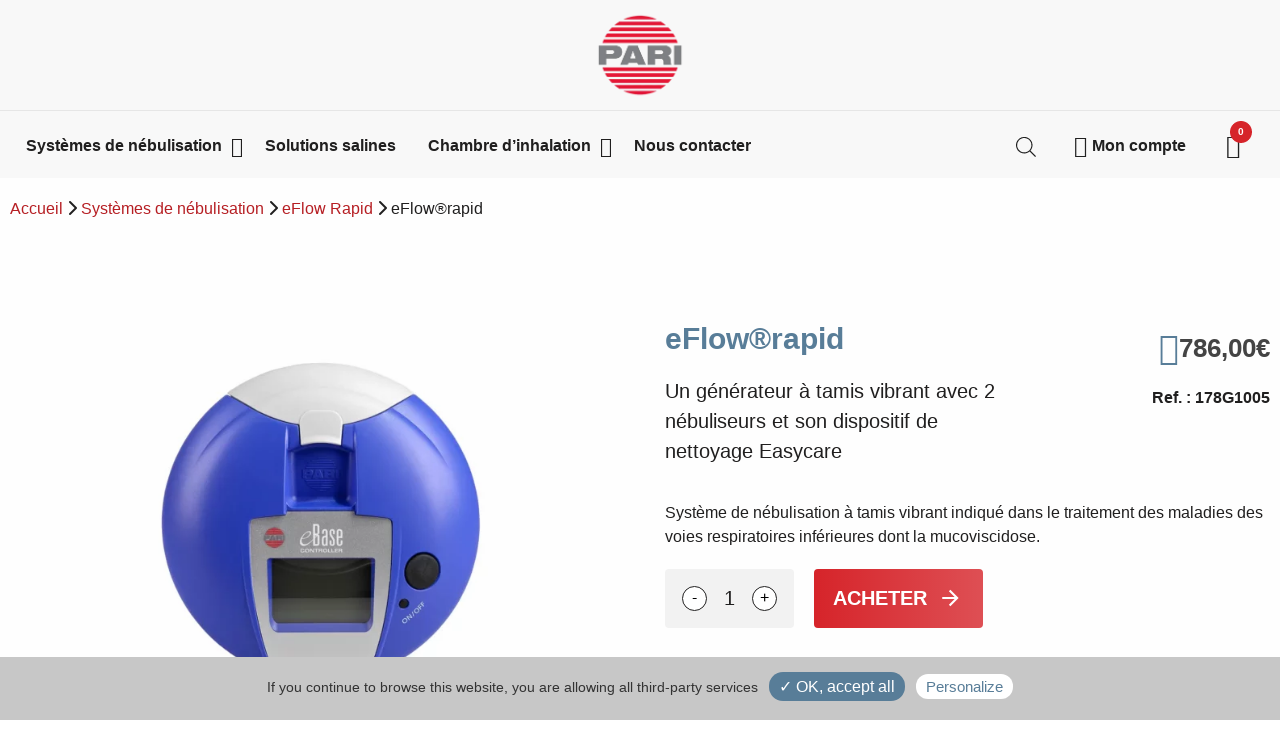

--- FILE ---
content_type: text/html; charset=UTF-8
request_url: https://parifrance.shop/produit/systemes-de-nebulisation/eflow-rapid/eflow-rapid/
body_size: 17764
content:
<!doctype html><html lang="fr-FR"><head><meta charset="UTF-8"><meta name="google-site-verification" content="qhM99lCAQXU2uWTU4mW9zbMHAtM3z9uNM7U50V7uH54" /><meta name="viewport" content="width=device-width, initial-scale=1.0"><link rel="stylesheet" media="print" onload="this.onload=null;this.media='all';" id="ao_optimized_gfonts" href="https://fonts.googleapis.com/css?family=Lato:400,700,900&amp;display=swap"><link media="all" href="https://parifrance.shop/wp-content/cache/autoptimize/css/autoptimize_a211cee7ae1c3dd8892b9b83b7de0e3e.css" rel="stylesheet"><title>Notre nébuliseur eFlow®rapid - PARI France</title><meta name="theme-color" content="#324955"><link rel="preconnect" href="https://fonts.googleapis.com"><link rel="preconnect" href="https://fonts.gstatic.com" crossorigin><meta name='robots' content='index, follow, max-image-preview:large, max-snippet:-1, max-video-preview:-1' />  <script data-cfasync="false" data-pagespeed-no-defer>var gtm4wp_datalayer_name = "dataLayer";
	var dataLayer = dataLayer || [];
	const gtm4wp_use_sku_instead = 0;
	const gtm4wp_currency = 'EUR';
	const gtm4wp_product_per_impression = 8;
	const gtm4wp_clear_ecommerce = false;
	const gtm4wp_datalayer_max_timeout = 2000;</script> <meta name="description" content="Le système de nébulisation eFlow Rapid assure un dépôt pulmonaire élevé de l&#039;aérosol généré, pour une haute efficacité thérapeutique." /><link rel="canonical" href="https://parifrance.shop/produit/systemes-de-nebulisation/eflow-rapid/eflow-rapid/" /><meta property="og:locale" content="fr_FR" /><meta property="og:type" content="article" /><meta property="og:title" content="Notre nébuliseur eFlow®rapid - PARI France" /><meta property="og:description" content="Le système de nébulisation eFlow Rapid assure un dépôt pulmonaire élevé de l&#039;aérosol généré, pour une haute efficacité thérapeutique." /><meta property="og:url" content="https://parifrance.shop/produit/systemes-de-nebulisation/eflow-rapid/eflow-rapid/" /><meta property="og:site_name" content="Pari France" /><meta property="article:modified_time" content="2023-03-22T11:57:30+00:00" /><meta property="og:image" content="https://parifrance.shop/wp-content/uploads/2022/11/178G1005_PARI_eFlowrapid_base.webp" /><meta property="og:image:width" content="1600" /><meta property="og:image:height" content="1200" /><meta property="og:image:type" content="image/webp" /><meta name="twitter:card" content="summary_large_image" /><meta name="twitter:label1" content="Durée de lecture estimée" /><meta name="twitter:data1" content="1 minute" /><link href='https://fonts.gstatic.com' crossorigin='anonymous' rel='preconnect' />  <script data-cfasync="false" data-pagespeed-no-defer>var dataLayer_content = {"postFormat":"standard","productRatingCounts":[],"productAverageRating":0,"productReviewCount":0,"productType":"simple","productIsVariable":0};
	dataLayer.push( dataLayer_content );</script> <script data-cfasync="false" data-pagespeed-no-defer>(function(w,d,s,l,i){w[l]=w[l]||[];w[l].push({'gtm.start':
new Date().getTime(),event:'gtm.js'});var f=d.getElementsByTagName(s)[0],
j=d.createElement(s),dl=l!='dataLayer'?'&l='+l:'';j.async=true;j.src=
'//www.googletagmanager.com/gtm.js?id='+i+dl;f.parentNode.insertBefore(j,f);
})(window,document,'script','dataLayer','GTM-TQ3PC28');</script>  <script  src="https://parifrance.shop/wp-includes/js/jquery/jquery.min.js" id="jquery-core-js"></script> <script type="text/javascript" id="wc-add-to-cart-js-extra">var wc_add_to_cart_params = {"ajax_url":"\/wp-admin\/admin-ajax.php","wc_ajax_url":"\/?wc-ajax=%%endpoint%%","i18n_view_cart":"Voir le panier","cart_url":"https:\/\/parifrance.shop","is_cart":"","cart_redirect_after_add":"no"};</script> <script type="text/javascript" id="wc-single-product-js-extra">var wc_single_product_params = {"i18n_required_rating_text":"Veuillez s\u00e9lectionner une note","review_rating_required":"yes","flexslider":{"rtl":false,"animation":"slide","smoothHeight":true,"directionNav":false,"controlNav":"thumbnails","slideshow":false,"animationSpeed":500,"animationLoop":false,"allowOneSlide":false},"zoom_enabled":"","zoom_options":[],"photoswipe_enabled":"","photoswipe_options":{"shareEl":false,"closeOnScroll":false,"history":false,"hideAnimationDuration":0,"showAnimationDuration":0},"flexslider_enabled":""};</script> <script type="text/javascript" id="woocommerce-js-extra">var woocommerce_params = {"ajax_url":"\/wp-admin\/admin-ajax.php","wc_ajax_url":"\/?wc-ajax=%%endpoint%%"};</script> <link rel="https://api.w.org/" href="https://parifrance.shop/wp-json/" /><link rel="alternate" type="application/json" href="https://parifrance.shop/wp-json/wp/v2/product/28" /><link rel="EditURI" type="application/rsd+xml" title="RSD" href="https://parifrance.shop/xmlrpc.php?rsd" /><meta name="generator" content="WordPress 6.5.7" /><meta name="generator" content="WooCommerce 8.7.2" /><link rel='shortlink' href='https://parifrance.shop/?p=28' /><link rel="alternate" type="application/json+oembed" href="https://parifrance.shop/wp-json/oembed/1.0/embed?url=https%3A%2F%2Fparifrance.shop%2Fproduit%2Fsystemes-de-nebulisation%2Feflow-rapid%2Feflow-rapid%2F" /><link rel="alternate" type="text/xml+oembed" href="https://parifrance.shop/wp-json/oembed/1.0/embed?url=https%3A%2F%2Fparifrance.shop%2Fproduit%2Fsystemes-de-nebulisation%2Feflow-rapid%2Feflow-rapid%2F&#038;format=xml" /> <noscript><style>.woocommerce-product-gallery{ opacity: 1 !important; }</style></noscript>  <script type="application/ld+json" class="saswp-schema-markup-output">[{"@context":"https:\/\/schema.org\/","@graph":[{"@context":"https:\/\/schema.org\/","@type":"SiteNavigationElement","@id":"https:\/\/parifrance.shop\/#systemes-de-nebulisation","name":"Syst\u00e8mes de n\u00e9bulisation","url":"https:\/\/parifrance.shop\/systemes-de-nebulisation\/"},{"@context":"https:\/\/schema.org\/","@type":"SiteNavigationElement","@id":"https:\/\/parifrance.shop\/#pari-compact-2","name":"PARI COMPACT 2","url":"https:\/\/parifrance.shop\/produits\/systemes-de-nebulisation\/pari-compact-2\/"},{"@context":"https:\/\/schema.org\/","@type":"SiteNavigationElement","@id":"https:\/\/parifrance.shop\/#pari-sinus-2","name":"PARI SINUS 2","url":"https:\/\/parifrance.shop\/produits\/systemes-de-nebulisation\/pari-sinus-2\/"},{"@context":"https:\/\/schema.org\/","@type":"SiteNavigationElement","@id":"https:\/\/parifrance.shop\/#pari-boy-pro","name":"PARI BOY Pro","url":"https:\/\/parifrance.shop\/produits\/systemes-de-nebulisation\/pari-boy-pro-france\/"},{"@context":"https:\/\/schema.org\/","@type":"SiteNavigationElement","@id":"https:\/\/parifrance.shop\/#velox","name":"VELOX\u00ae","url":"https:\/\/parifrance.shop\/produits\/systemes-de-nebulisation\/velox\/"},{"@context":"https:\/\/schema.org\/","@type":"SiteNavigationElement","@id":"https:\/\/parifrance.shop\/#eflow-rapid","name":"eFlow Rapid","url":"https:\/\/parifrance.shop\/produits\/systemes-de-nebulisation\/eflow-rapid\/"},{"@context":"https:\/\/schema.org\/","@type":"SiteNavigationElement","@id":"https:\/\/parifrance.shop\/#solutions-salines","name":"Solutions salines","url":"https:\/\/parifrance.shop\/solutions-salines\/"},{"@context":"https:\/\/schema.org\/","@type":"SiteNavigationElement","@id":"https:\/\/parifrance.shop\/#chambre-dinhalation","name":"Chambre d\u2019inhalation","url":"https:\/\/parifrance.shop\/chambre-dinhalation\/"},{"@context":"https:\/\/schema.org\/","@type":"SiteNavigationElement","@id":"https:\/\/parifrance.shop\/#vortex-masque-bebe-0-1-an%c2%bd","name":"VORTEX\u00ae masque b\u00e9b\u00e9 0-1 an\u00bd","url":"https:\/\/parifrance.shop\/produits\/chambre-inhalation\/vortex-masque-bebe-0-1-an%c2%bd\/"},{"@context":"https:\/\/schema.org\/","@type":"SiteNavigationElement","@id":"https:\/\/parifrance.shop\/#vortex-masque-enfant-1-4-ans","name":"VORTEX\u00ae masque enfant 1-4 ans","url":"https:\/\/parifrance.shop\/produits\/chambre-inhalation\/vortex-masque-enfant-1-4-ans\/"},{"@context":"https:\/\/schema.org\/","@type":"SiteNavigationElement","@id":"https:\/\/parifrance.shop\/#vortex-embout-buccal-4-ans-et","name":"VORTEX\u00ae embout buccal 4 ans et +","url":"https:\/\/parifrance.shop\/produits\/chambre-inhalation\/vortex-embout-buccal-4-ans-et\/"},{"@context":"https:\/\/schema.org\/","@type":"SiteNavigationElement","@id":"https:\/\/parifrance.shop\/#vortex-masque-adulte-4-ans-et","name":"VORTEX\u00ae masque adulte 4 ans et +","url":"https:\/\/parifrance.shop\/produits\/chambre-inhalation\/vortex-masque-adulte\/"},{"@context":"https:\/\/schema.org\/","@type":"SiteNavigationElement","@id":"https:\/\/parifrance.shop\/#vortex-tracheo","name":"VORTEX\u00ae Tracheo","url":"https:\/\/parifrance.shop\/produits\/chambre-inhalation\/vortex-tracheo\/"},{"@context":"https:\/\/schema.org\/","@type":"SiteNavigationElement","@id":"https:\/\/parifrance.shop\/#nous-contacter","name":"Nous contacter","url":"https:\/\/parifrance.shop\/nous-contacter\/"}]},

{"@context":"https:\/\/schema.org\/","@type":"BreadcrumbList","@id":"https:\/\/parifrance.shop\/produit\/systemes-de-nebulisation\/eflow-rapid\/eflow-rapid\/#breadcrumb","itemListElement":[{"@type":"ListItem","position":1,"item":{"@id":"https:\/\/parifrance.shop","name":"Pari France"}},{"@type":"ListItem","position":2,"item":{"@id":"https:\/\/parifrance.shop\/shop\/","name":"Produits"}},{"@type":"ListItem","position":3,"item":{"@id":"https:\/\/parifrance.shop\/produits\/systemes-de-nebulisation\/eflow-rapid\/","name":"eFlow Rapid"}},{"@type":"ListItem","position":4,"item":{"@id":"https:\/\/parifrance.shop\/produit\/systemes-de-nebulisation\/eflow-rapid\/eflow-rapid\/","name":"Notre n\u00e9buliseur eFlow\u00aerapid - PARI France"}}]}]</script> <link rel="icon" href="https://parifrance.shop/wp-content/uploads/2020/08/cropped-logo-pari-web-64x64.png" sizes="32x32" /><link rel="icon" href="https://parifrance.shop/wp-content/uploads/2020/08/cropped-logo-pari-web-280x280.png" sizes="192x192" /><link rel="apple-touch-icon" href="https://parifrance.shop/wp-content/uploads/2020/08/cropped-logo-pari-web-280x280.png" /><meta name="msapplication-TileImage" content="https://parifrance.shop/wp-content/uploads/2020/08/cropped-logo-pari-web-280x280.png" /></head><body class="product-template-default single single-product postid-28 wp-custom-logo theme-pari-v2 woocommerce woocommerce-page woocommerce-no-js woocommerce-active"> <noscript><iframe src="https://www.googletagmanager.com/ns.html?id=GTM-TQ3PC28" height="0" width="0" style="display:none;visibility:hidden" aria-hidden="true"></iframe></noscript> <noscript><iframe src="https://www.googletagmanager.com/ns.html?id=GTM-TQ3PC28" height="0" width="0" style="display:none;visibility:hidden"></iframe></noscript><div class="contain"><div class="menu-overlay"></div><nav class="menu-header-mobile hide-d"><ul class="menu-list-header-mobile"><li id="menu-item-1142" class="menu-item menu-item-type-custom menu-item-object-custom menu-item-has-children menu-item-1142"><a href="#">Systèmes de nébulisation</a><ul class="sub-menu"><li id="menu-item-1143" class="sub-menu-back menu-item menu-item-type-custom menu-item-object-custom menu-item-1143"><a href="#">Systèmes de nébulisation</a></li><li id="menu-item-2718" class="menu-item menu-item-type-taxonomy menu-item-object-product_cat menu-item-2718"><a href="https://parifrance.shop/produits/systemes-de-nebulisation/pari-compact-2/">PARI COMPACT 2</a></li><li id="menu-item-4029" class="menu-item menu-item-type-custom menu-item-object-custom menu-item-4029"><a href="https://parifrance.shop/produits/systemes-de-nebulisation/pari-sinus-2/">PARI SINUS 2</a></li><li id="menu-item-1139" class="menu-item menu-item-type-taxonomy menu-item-object-product_cat menu-item-1139"><a href="https://parifrance.shop/produits/systemes-de-nebulisation/pari-boy-pro-france/">PARI BOY Pro</a></li><li id="menu-item-1140" class="menu-item menu-item-type-taxonomy menu-item-object-product_cat menu-item-1140"><a href="https://parifrance.shop/produits/systemes-de-nebulisation/velox/">VELOX®</a></li><li id="menu-item-2129" class="menu-item menu-item-type-taxonomy menu-item-object-product_cat current-product-ancestor current-menu-parent current-product-parent menu-item-2129"><a href="https://parifrance.shop/produits/systemes-de-nebulisation/eflow-rapid/">eFlow Rapid</a></li></ul></li><li id="menu-item-1137" class="menu-item menu-item-type-post_type menu-item-object-page menu-item-1137"><a href="https://parifrance.shop/solutions-salines/">Solutions salines</a></li><li id="menu-item-1144" class="menu-item menu-item-type-custom menu-item-object-custom menu-item-has-children menu-item-1144"><a href="#">Chambre d’inhalation</a><ul class="sub-menu"><li id="menu-item-1145" class="sub-menu-back menu-item menu-item-type-custom menu-item-object-custom menu-item-1145"><a href="#">Chambre d’inhalation</a></li><li id="menu-item-1329" class="menu-item menu-item-type-taxonomy menu-item-object-product_cat menu-item-1329"><a href="https://parifrance.shop/produits/chambre-inhalation/vortex-masque-bebe-0-1-an%c2%bd/">VORTEX® masque bébé 0-1 an½</a></li><li id="menu-item-1330" class="menu-item menu-item-type-taxonomy menu-item-object-product_cat menu-item-1330"><a href="https://parifrance.shop/produits/chambre-inhalation/vortex-masque-enfant-1-4-ans/">VORTEX® masque enfant 1-4 ans</a></li><li id="menu-item-2652" class="menu-item menu-item-type-taxonomy menu-item-object-product_cat menu-item-2652"><a href="https://parifrance.shop/produits/chambre-inhalation/vortex-embout-buccal-4-ans-et/">VORTEX® embout buccal 4 ans et +</a></li><li id="menu-item-4025" class="menu-item menu-item-type-custom menu-item-object-custom menu-item-4025"><a href="https://parifrance.shop/produits/chambre-inhalation/vortex-masque-adulte/">VORTEX® masque adulte 4 ans et +</a></li><li id="menu-item-4026" class="menu-item menu-item-type-custom menu-item-object-custom menu-item-4026"><a href="https://parifrance.shop/produits/chambre-inhalation/vortex-tracheo/">VORTEX® Tracheo</a></li></ul></li><li id="menu-item-1138" class="menu-item menu-item-type-post_type menu-item-object-page menu-item-1138"><a href="https://parifrance.shop/nous-contacter/">Nous contacter</a></li></ul></nav><div class="mobile-nav"> <i class="btn-menu  mdi mdi-menu"></i><div class="box-menu"><div  class="dgwt-wcas-search-wrapp dgwt-wcas-no-submit woocommerce dgwt-wcas-style-solaris js-dgwt-wcas-layout-icon dgwt-wcas-layout-icon js-dgwt-wcas-mobile-overlay-enabled"> <svg class="dgwt-wcas-loader-circular dgwt-wcas-icon-preloader" viewBox="25 25 50 50"> <circle class="dgwt-wcas-loader-circular-path" cx="50" cy="50" r="20" fill="none"
 stroke-miterlimit="10"/> </svg> <a href="#"  class="dgwt-wcas-search-icon js-dgwt-wcas-search-icon-handler" aria-label="Open search bar"> <svg
 class="dgwt-wcas-ico-magnifier-handler" xmlns="http://www.w3.org/2000/svg"
 xmlns:xlink="http://www.w3.org/1999/xlink" x="0px" y="0px"
 viewBox="0 0 51.539 51.361" xml:space="preserve"> <path 						d="M51.539,49.356L37.247,35.065c3.273-3.74,5.272-8.623,5.272-13.983c0-11.742-9.518-21.26-21.26-21.26 S0,9.339,0,21.082s9.518,21.26,21.26,21.26c5.361,0,10.244-1.999,13.983-5.272l14.292,14.292L51.539,49.356z M2.835,21.082 c0-10.176,8.249-18.425,18.425-18.425s18.425,8.249,18.425,18.425S31.436,39.507,21.26,39.507S2.835,31.258,2.835,21.082z"/> </svg> </a><div class="dgwt-wcas-search-icon-arrow"></div><form class="dgwt-wcas-search-form" role="search" action="https://parifrance.shop/" method="get"><div class="dgwt-wcas-sf-wrapp"> <svg
 class="dgwt-wcas-ico-magnifier" xmlns="http://www.w3.org/2000/svg"
 xmlns:xlink="http://www.w3.org/1999/xlink" x="0px" y="0px"
 viewBox="0 0 51.539 51.361" xml:space="preserve"> <path 						d="M51.539,49.356L37.247,35.065c3.273-3.74,5.272-8.623,5.272-13.983c0-11.742-9.518-21.26-21.26-21.26 S0,9.339,0,21.082s9.518,21.26,21.26,21.26c5.361,0,10.244-1.999,13.983-5.272l14.292,14.292L51.539,49.356z M2.835,21.082 c0-10.176,8.249-18.425,18.425-18.425s18.425,8.249,18.425,18.425S31.436,39.507,21.26,39.507S2.835,31.258,2.835,21.082z"/> </svg> <label class="screen-reader-text"
 for="dgwt-wcas-search-input-1"> Recherche de produits </label> <input
 id="dgwt-wcas-search-input-1"
 type="search"
 class="dgwt-wcas-search-input"
 name="s"
 value=""
 placeholder="Rechercher des produits..."
 autocomplete="off"
 /><div class="dgwt-wcas-preloader"></div><div class="dgwt-wcas-voice-search"></div> <input type="hidden" name="post_type" value="product"/> <input type="hidden" name="dgwt_wcas" value="1"/></div></form></div><ul class="site-header-connexion"><li><a href="https://parifrance.shop/index.php/mon-compte"><i class="mdi mdi-lock-outline"></i><span>Mon&nbsp;compte</span></a></li></ul><div class="site-header-cart-btn"> <span class="cart-contents" title="View your shopping cart"> <span class="count"> <span class="count-span"> 0 </span> </span> <i class="mdi mdi-cart"></i> </span></div></div></div><div id="header"><header class="header"><p class="logo"><a href="https://parifrance.shop/" class="custom-logo-link" rel="home"><img width="375" height="375" src="https://parifrance.shop/wp-content/uploads/2023/03/pari-logo.webp" class="custom-logo" alt="pari logo" decoding="async" fetchpriority="high" srcset="https://parifrance.shop/wp-content/uploads/2023/03/pari-logo.webp 375w, https://parifrance.shop/wp-content/uploads/2023/03/pari-logo-280x280.webp 280w, https://parifrance.shop/wp-content/uploads/2023/03/pari-logo-100x100.webp 100w, https://parifrance.shop/wp-content/uploads/2023/03/pari-logo-64x64.webp 64w" sizes="(max-width: 375px) 100vw, 375px" /></a></p></header><div class="box-menu"><div class="wrap"><nav class="menu-header hide-m show-d"><ul class="menu-list-header"><li id="menu-item-1088" class="menu-item menu-item-type-post_type menu-item-object-page menu-item-has-children menu-item-1088"><a href="https://parifrance.shop/systemes-de-nebulisation/">Systèmes de nébulisation</a><ul class="sub-menu"><li id="menu-item-2717" class="menu-item menu-item-type-taxonomy menu-item-object-product_cat menu-item-2717"><a href="https://parifrance.shop/produits/systemes-de-nebulisation/pari-compact-2/">PARI COMPACT 2</a></li><li id="menu-item-3032" class="menu-item menu-item-type-custom menu-item-object-custom menu-item-3032"><a href="https://parifrance.shop/produits/systemes-de-nebulisation/pari-sinus-2/">PARI SINUS 2</a></li><li id="menu-item-1133" class="menu-item menu-item-type-taxonomy menu-item-object-product_cat menu-item-1133"><a href="https://parifrance.shop/produits/systemes-de-nebulisation/pari-boy-pro-france/">PARI BOY Pro</a></li><li id="menu-item-1132" class="menu-item menu-item-type-taxonomy menu-item-object-product_cat menu-item-1132"><a href="https://parifrance.shop/produits/systemes-de-nebulisation/velox/">VELOX®</a></li><li id="menu-item-2130" class="menu-item menu-item-type-taxonomy menu-item-object-product_cat current-product-ancestor current-menu-parent current-product-parent menu-item-2130"><a href="https://parifrance.shop/produits/systemes-de-nebulisation/eflow-rapid/">eFlow Rapid</a></li></ul></li><li id="menu-item-1089" class="menu-item menu-item-type-post_type menu-item-object-page menu-item-1089"><a href="https://parifrance.shop/solutions-salines/">Solutions salines</a></li><li id="menu-item-1087" class="menu-item menu-item-type-post_type menu-item-object-page menu-item-has-children menu-item-1087"><a href="https://parifrance.shop/chambre-dinhalation/">Chambre d’inhalation</a><ul class="sub-menu"><li id="menu-item-1178" class="menu-item menu-item-type-taxonomy menu-item-object-product_cat menu-item-1178"><a href="https://parifrance.shop/produits/chambre-inhalation/vortex-masque-bebe-0-1-an%c2%bd/">VORTEX® masque bébé 0-1 an½</a></li><li id="menu-item-1179" class="menu-item menu-item-type-taxonomy menu-item-object-product_cat menu-item-1179"><a href="https://parifrance.shop/produits/chambre-inhalation/vortex-masque-enfant-1-4-ans/">VORTEX® masque enfant 1-4 ans</a></li><li id="menu-item-2651" class="menu-item menu-item-type-taxonomy menu-item-object-product_cat menu-item-2651"><a href="https://parifrance.shop/produits/chambre-inhalation/vortex-embout-buccal-4-ans-et/">VORTEX® embout buccal 4 ans et +</a></li><li id="menu-item-3042" class="menu-item menu-item-type-custom menu-item-object-custom menu-item-3042"><a href="https://parifrance.shop/produits/chambre-inhalation/vortex-masque-adulte/">VORTEX® masque adulte 4 ans et +</a></li><li id="menu-item-3050" class="menu-item menu-item-type-custom menu-item-object-custom menu-item-3050"><a href="https://parifrance.shop/produits/chambre-inhalation/vortex-tracheo/">VORTEX® Tracheo</a></li></ul></li><li id="menu-item-1128" class="menu-item menu-item-type-post_type menu-item-object-page menu-item-1128"><a href="https://parifrance.shop/nous-contacter/">Nous contacter</a></li></ul></nav><div class="box-menu-desktop"><div  class="dgwt-wcas-search-wrapp dgwt-wcas-no-submit woocommerce dgwt-wcas-style-solaris js-dgwt-wcas-layout-icon dgwt-wcas-layout-icon js-dgwt-wcas-mobile-overlay-enabled"> <svg class="dgwt-wcas-loader-circular dgwt-wcas-icon-preloader" viewBox="25 25 50 50"> <circle class="dgwt-wcas-loader-circular-path" cx="50" cy="50" r="20" fill="none"
 stroke-miterlimit="10"/> </svg> <a href="#"  class="dgwt-wcas-search-icon js-dgwt-wcas-search-icon-handler" aria-label="Open search bar"> <svg
 class="dgwt-wcas-ico-magnifier-handler" xmlns="http://www.w3.org/2000/svg"
 xmlns:xlink="http://www.w3.org/1999/xlink" x="0px" y="0px"
 viewBox="0 0 51.539 51.361" xml:space="preserve"> <path 						d="M51.539,49.356L37.247,35.065c3.273-3.74,5.272-8.623,5.272-13.983c0-11.742-9.518-21.26-21.26-21.26 S0,9.339,0,21.082s9.518,21.26,21.26,21.26c5.361,0,10.244-1.999,13.983-5.272l14.292,14.292L51.539,49.356z M2.835,21.082 c0-10.176,8.249-18.425,18.425-18.425s18.425,8.249,18.425,18.425S31.436,39.507,21.26,39.507S2.835,31.258,2.835,21.082z"/> </svg> </a><div class="dgwt-wcas-search-icon-arrow"></div><form class="dgwt-wcas-search-form" role="search" action="https://parifrance.shop/" method="get"><div class="dgwt-wcas-sf-wrapp"> <svg
 class="dgwt-wcas-ico-magnifier" xmlns="http://www.w3.org/2000/svg"
 xmlns:xlink="http://www.w3.org/1999/xlink" x="0px" y="0px"
 viewBox="0 0 51.539 51.361" xml:space="preserve"> <path 						d="M51.539,49.356L37.247,35.065c3.273-3.74,5.272-8.623,5.272-13.983c0-11.742-9.518-21.26-21.26-21.26 S0,9.339,0,21.082s9.518,21.26,21.26,21.26c5.361,0,10.244-1.999,13.983-5.272l14.292,14.292L51.539,49.356z M2.835,21.082 c0-10.176,8.249-18.425,18.425-18.425s18.425,8.249,18.425,18.425S31.436,39.507,21.26,39.507S2.835,31.258,2.835,21.082z"/> </svg> <label class="screen-reader-text"
 for="dgwt-wcas-search-input-2"> Recherche de produits </label> <input
 id="dgwt-wcas-search-input-2"
 type="search"
 class="dgwt-wcas-search-input"
 name="s"
 value=""
 placeholder="Rechercher des produits..."
 autocomplete="off"
 /><div class="dgwt-wcas-preloader"></div><div class="dgwt-wcas-voice-search"></div> <input type="hidden" name="post_type" value="product"/> <input type="hidden" name="dgwt_wcas" value="1"/></div></form></div><ul class="site-header-connexion"><li><a href="https://parifrance.shop/index.php/mon-compte"><i class="mdi mdi-lock-outline"></i><span>Mon&nbsp;compte</span></a></li></ul><div class="site-header-cart-btn"> <span class="cart-contents" title="View your shopping cart"> <span class="count"> <span class="count-span"> 0 </span> </span> <i class="mdi mdi-cart"></i> </span></div></div></div></div></div><div class="site-header-cart-box"><div class="site-header-cart-header"> <span class="site-header-cart-header-qantity">Mon panier ( <span class="count-span"> 0 </span> ) <i class="mdi mdi-cart"></i></span> <span class="site-header-cart-header-close txt-upper"><span>Fermer</span> <i class="mdi mdi-close"></i></span></div><div class="widget woocommerce widget_shopping_cart"><div class="widget_shopping_cart_content"></div></div></div> <span class="cart-overlay"></span><div class="push-container"><div id="primary" class="content-area"><main id="main" class="site-main" role="main"><div class="bg-lighten"><div class="wrap pts "><p id="breadcrumbs" class="mbn"><span><span><a href="https://parifrance.shop/">Accueil</a></span> <i class="fa fa-chevron-right"></i> <span><a href="https://parifrance.shop/produits/systemes-de-nebulisation/">Systèmes de nébulisation</a></span> <i class="fa fa-chevron-right"></i> <span><a href="https://parifrance.shop/produits/systemes-de-nebulisation/eflow-rapid/">eFlow Rapid</a></span> <i class="fa fa-chevron-right"></i> <span class="breadcrumb_last" aria-current="page">eFlow®rapid</span></span></p></div></div><div class="woocommerce-notices-wrapper"></div><div class="bg-lighten"><div class="wrap"><article id="product-28" class="grid product type-product post-28 status-publish first instock product_cat-eflow-rapid has-post-thumbnail taxable shipping-taxable purchasable product-type-simple"><div class="col-t-6 mbm"><div class="woo-product-gallery-slider woocommerce-product-gallery wpgs--with-images images"  ><div class="wpgs-for"><div class="woocommerce-product-gallery__image single-product-main-image"><a class="wpgs-lightbox-icon" data-caption="178G1005 PARI eFlowrapid base" data-fancybox="wpgs-lightbox"  href="https://parifrance.shop/wp-content/uploads/2022/11/178G1005_PARI_eFlowrapid_base.webp"     data-mobile=["clickContent:close","clickSlide:close"] 	data-click-slide="close" 	data-animation-effect="fade" 	data-loop="true"     data-infobar="true"     data-hash="false" ><img width="768" height="576" src="https://parifrance.shop/wp-content/uploads/2022/11/178G1005_PARI_eFlowrapid_base-768x576.webp" class="woocommerce-product-gallery__image attachment-shop_single size-shop_single wp-post-image" alt="178G1005 PARI eFlowrapid base" data-zoom_src="https://parifrance.shop/wp-content/uploads/2022/11/178G1005_PARI_eFlowrapid_base.webp" data-large_image="https://parifrance.shop/wp-content/uploads/2022/11/178G1005_PARI_eFlowrapid_base.webp" data-o_img="https://parifrance.shop/wp-content/uploads/2022/11/178G1005_PARI_eFlowrapid_base-768x576.webp" data-zoom-image="https://parifrance.shop/wp-content/uploads/2022/11/178G1005_PARI_eFlowrapid_base-1067x800.webp" decoding="async" srcset="https://parifrance.shop/wp-content/uploads/2022/11/178G1005_PARI_eFlowrapid_base-768x576.webp 768w, https://parifrance.shop/wp-content/uploads/2022/11/178G1005_PARI_eFlowrapid_base-533x400.webp 533w, https://parifrance.shop/wp-content/uploads/2022/11/178G1005_PARI_eFlowrapid_base-1067x800.webp 1067w, https://parifrance.shop/wp-content/uploads/2022/11/178G1005_PARI_eFlowrapid_base-1536x1152.webp 1536w, https://parifrance.shop/wp-content/uploads/2022/11/178G1005_PARI_eFlowrapid_base-300x225.webp 300w, https://parifrance.shop/wp-content/uploads/2022/11/178G1005_PARI_eFlowrapid_base-600x450.webp 600w, https://parifrance.shop/wp-content/uploads/2022/11/178G1005_PARI_eFlowrapid_base-64x48.webp 64w, https://parifrance.shop/wp-content/uploads/2022/11/178G1005_PARI_eFlowrapid_base.webp 1600w" sizes="(max-width: 768px) 100vw, 768px" /></a></div><div><a class="wpgs-lightbox-icon" data-fancybox="wpgs-lightbox"                 data-caption="178G1005 PARI eFlowrapid systeme de nebulisation"                 href="https://parifrance.shop/wp-content/uploads/2022/11/178G1005_PARI_eFlowrapid_systeme_de_nebulisation.webp" data-mobile=["clickContent:close","clickSlide:close"] 				data-click-slide="close" 				data-animation-effect="fade" 				data-loop="true"                 data-hash="false"                 data-infobar="true"                 ><img width="768" height="576" src="https://parifrance.shop/wp-content/uploads/2022/11/178G1005_PARI_eFlowrapid_systeme_de_nebulisation-768x576.webp" class="attachment-shop_single" alt="178G1005 PARI eFlowrapid systeme de nebulisation" data-zoom_src="https://parifrance.shop/wp-content/uploads/2022/11/178G1005_PARI_eFlowrapid_systeme_de_nebulisation.webp" data-large_image="https://parifrance.shop/wp-content/uploads/2022/11/178G1005_PARI_eFlowrapid_systeme_de_nebulisation.webp" decoding="async" srcset="https://parifrance.shop/wp-content/uploads/2022/11/178G1005_PARI_eFlowrapid_systeme_de_nebulisation-768x576.webp 768w, https://parifrance.shop/wp-content/uploads/2022/11/178G1005_PARI_eFlowrapid_systeme_de_nebulisation-533x400.webp 533w, https://parifrance.shop/wp-content/uploads/2022/11/178G1005_PARI_eFlowrapid_systeme_de_nebulisation-1067x800.webp 1067w, https://parifrance.shop/wp-content/uploads/2022/11/178G1005_PARI_eFlowrapid_systeme_de_nebulisation-1536x1152.webp 1536w, https://parifrance.shop/wp-content/uploads/2022/11/178G1005_PARI_eFlowrapid_systeme_de_nebulisation-300x225.webp 300w, https://parifrance.shop/wp-content/uploads/2022/11/178G1005_PARI_eFlowrapid_systeme_de_nebulisation-600x450.webp 600w, https://parifrance.shop/wp-content/uploads/2022/11/178G1005_PARI_eFlowrapid_systeme_de_nebulisation-64x48.webp 64w, https://parifrance.shop/wp-content/uploads/2022/11/178G1005_PARI_eFlowrapid_systeme_de_nebulisation.webp 1600w" sizes="(max-width: 768px) 100vw, 768px" /></a></div><div><a class="wpgs-lightbox-icon" data-fancybox="wpgs-lightbox"                 data-caption="678B8222 PARI eFlowrapid nebuliseur"                 href="https://parifrance.shop/wp-content/uploads/2020/08/678B8222_PARI_eFlowrapid_nebuliseur.webp" data-mobile=["clickContent:close","clickSlide:close"] 				data-click-slide="close" 				data-animation-effect="fade" 				data-loop="true"                 data-hash="false"                 data-infobar="true"                 ><img width="768" height="576" src="https://parifrance.shop/wp-content/uploads/2020/08/678B8222_PARI_eFlowrapid_nebuliseur-768x576.webp" class="attachment-shop_single" alt="678B8222 PARI eFlowrapid nebuliseur" data-zoom_src="https://parifrance.shop/wp-content/uploads/2020/08/678B8222_PARI_eFlowrapid_nebuliseur.webp" data-large_image="https://parifrance.shop/wp-content/uploads/2020/08/678B8222_PARI_eFlowrapid_nebuliseur.webp" decoding="async" srcset="https://parifrance.shop/wp-content/uploads/2020/08/678B8222_PARI_eFlowrapid_nebuliseur-768x576.webp 768w, https://parifrance.shop/wp-content/uploads/2020/08/678B8222_PARI_eFlowrapid_nebuliseur-533x400.webp 533w, https://parifrance.shop/wp-content/uploads/2020/08/678B8222_PARI_eFlowrapid_nebuliseur-1067x800.webp 1067w, https://parifrance.shop/wp-content/uploads/2020/08/678B8222_PARI_eFlowrapid_nebuliseur-1536x1152.webp 1536w, https://parifrance.shop/wp-content/uploads/2020/08/678B8222_PARI_eFlowrapid_nebuliseur-300x225.webp 300w, https://parifrance.shop/wp-content/uploads/2020/08/678B8222_PARI_eFlowrapid_nebuliseur-600x450.webp 600w, https://parifrance.shop/wp-content/uploads/2020/08/678B8222_PARI_eFlowrapid_nebuliseur-64x48.webp 64w, https://parifrance.shop/wp-content/uploads/2020/08/678B8222_PARI_eFlowrapid_nebuliseur.webp 1600w" sizes="(max-width: 768px) 100vw, 768px" /></a></div><div><a class="wpgs-lightbox-icon" data-fancybox="wpgs-lightbox"                 data-caption="078G6100 PARI eFlowrapid easycare"                 href="https://parifrance.shop/wp-content/uploads/2020/08/078G6100_PARI_eFlowrapid_easycare.webp" data-mobile=["clickContent:close","clickSlide:close"] 				data-click-slide="close" 				data-animation-effect="fade" 				data-loop="true"                 data-hash="false"                 data-infobar="true"                 ><img width="768" height="576" src="https://parifrance.shop/wp-content/uploads/2020/08/078G6100_PARI_eFlowrapid_easycare-768x576.webp" class="attachment-shop_single" alt="078G6100 PARI eFlowrapid easycare" data-zoom_src="https://parifrance.shop/wp-content/uploads/2020/08/078G6100_PARI_eFlowrapid_easycare.webp" data-large_image="https://parifrance.shop/wp-content/uploads/2020/08/078G6100_PARI_eFlowrapid_easycare.webp" decoding="async" loading="lazy" srcset="https://parifrance.shop/wp-content/uploads/2020/08/078G6100_PARI_eFlowrapid_easycare-768x576.webp 768w, https://parifrance.shop/wp-content/uploads/2020/08/078G6100_PARI_eFlowrapid_easycare-533x400.webp 533w, https://parifrance.shop/wp-content/uploads/2020/08/078G6100_PARI_eFlowrapid_easycare-1067x800.webp 1067w, https://parifrance.shop/wp-content/uploads/2020/08/078G6100_PARI_eFlowrapid_easycare-1536x1152.webp 1536w, https://parifrance.shop/wp-content/uploads/2020/08/078G6100_PARI_eFlowrapid_easycare-300x225.webp 300w, https://parifrance.shop/wp-content/uploads/2020/08/078G6100_PARI_eFlowrapid_easycare-600x450.webp 600w, https://parifrance.shop/wp-content/uploads/2020/08/078G6100_PARI_eFlowrapid_easycare-64x48.webp 64w, https://parifrance.shop/wp-content/uploads/2020/08/078G6100_PARI_eFlowrapid_easycare.webp 1600w" sizes="(max-width: 768px) 100vw, 768px" /></a></div><div><a class="wpgs-lightbox-icon" data-fancybox="wpgs-lightbox"                 data-caption="PARI eFlowrapid enfant docteur"                 href="https://parifrance.shop/wp-content/uploads/2020/08/PARI_eFlowrapid_enfant_docteur.webp" data-mobile=["clickContent:close","clickSlide:close"] 				data-click-slide="close" 				data-animation-effect="fade" 				data-loop="true"                 data-hash="false"                 data-infobar="true"                 ><img width="768" height="576" src="https://parifrance.shop/wp-content/uploads/2020/08/PARI_eFlowrapid_enfant_docteur-768x576.webp" class="attachment-shop_single" alt="PARI eFlowrapid enfant docteur" data-zoom_src="https://parifrance.shop/wp-content/uploads/2020/08/PARI_eFlowrapid_enfant_docteur.webp" data-large_image="https://parifrance.shop/wp-content/uploads/2020/08/PARI_eFlowrapid_enfant_docteur.webp" decoding="async" loading="lazy" srcset="https://parifrance.shop/wp-content/uploads/2020/08/PARI_eFlowrapid_enfant_docteur-768x576.webp 768w, https://parifrance.shop/wp-content/uploads/2020/08/PARI_eFlowrapid_enfant_docteur-533x400.webp 533w, https://parifrance.shop/wp-content/uploads/2020/08/PARI_eFlowrapid_enfant_docteur-1067x800.webp 1067w, https://parifrance.shop/wp-content/uploads/2020/08/PARI_eFlowrapid_enfant_docteur-1536x1152.webp 1536w, https://parifrance.shop/wp-content/uploads/2020/08/PARI_eFlowrapid_enfant_docteur-300x225.webp 300w, https://parifrance.shop/wp-content/uploads/2020/08/PARI_eFlowrapid_enfant_docteur-600x450.webp 600w, https://parifrance.shop/wp-content/uploads/2020/08/PARI_eFlowrapid_enfant_docteur-64x48.webp 64w, https://parifrance.shop/wp-content/uploads/2020/08/PARI_eFlowrapid_enfant_docteur.webp 1600w" sizes="(max-width: 768px) 100vw, 768px" /></a></div><div><a class="wpgs-lightbox-icon" data-fancybox="wpgs-lightbox"                 data-caption="PARI eFlowrapid jeune homme"                 href="https://parifrance.shop/wp-content/uploads/2022/11/PARI_eFlowrapid_jeune_homme.webp" data-mobile=["clickContent:close","clickSlide:close"] 				data-click-slide="close" 				data-animation-effect="fade" 				data-loop="true"                 data-hash="false"                 data-infobar="true"                 ><img width="768" height="576" src="https://parifrance.shop/wp-content/uploads/2022/11/PARI_eFlowrapid_jeune_homme-768x576.webp" class="attachment-shop_single" alt="PARI eFlowrapid jeune homme" data-zoom_src="https://parifrance.shop/wp-content/uploads/2022/11/PARI_eFlowrapid_jeune_homme.webp" data-large_image="https://parifrance.shop/wp-content/uploads/2022/11/PARI_eFlowrapid_jeune_homme.webp" decoding="async" loading="lazy" srcset="https://parifrance.shop/wp-content/uploads/2022/11/PARI_eFlowrapid_jeune_homme-768x576.webp 768w, https://parifrance.shop/wp-content/uploads/2022/11/PARI_eFlowrapid_jeune_homme-533x400.webp 533w, https://parifrance.shop/wp-content/uploads/2022/11/PARI_eFlowrapid_jeune_homme-1067x800.webp 1067w, https://parifrance.shop/wp-content/uploads/2022/11/PARI_eFlowrapid_jeune_homme-1536x1152.webp 1536w, https://parifrance.shop/wp-content/uploads/2022/11/PARI_eFlowrapid_jeune_homme-300x225.webp 300w, https://parifrance.shop/wp-content/uploads/2022/11/PARI_eFlowrapid_jeune_homme-600x450.webp 600w, https://parifrance.shop/wp-content/uploads/2022/11/PARI_eFlowrapid_jeune_homme-64x48.webp 64w, https://parifrance.shop/wp-content/uploads/2022/11/PARI_eFlowrapid_jeune_homme.webp 1600w" sizes="(max-width: 768px) 100vw, 768px" /></a></div></div><div class="wpgs-nav"><div><img width="300" height="225" src="https://parifrance.shop/wp-content/uploads/2022/11/178G1005_PARI_eFlowrapid_base-300x225.webp" class="woocommerce-product-gallery__image gallery_thumbnail_first " alt="178G1005 PARI eFlowrapid base" decoding="async" loading="lazy" srcset="https://parifrance.shop/wp-content/uploads/2022/11/178G1005_PARI_eFlowrapid_base-300x225.webp 300w, https://parifrance.shop/wp-content/uploads/2022/11/178G1005_PARI_eFlowrapid_base-533x400.webp 533w, https://parifrance.shop/wp-content/uploads/2022/11/178G1005_PARI_eFlowrapid_base-1067x800.webp 1067w, https://parifrance.shop/wp-content/uploads/2022/11/178G1005_PARI_eFlowrapid_base-768x576.webp 768w, https://parifrance.shop/wp-content/uploads/2022/11/178G1005_PARI_eFlowrapid_base-1536x1152.webp 1536w, https://parifrance.shop/wp-content/uploads/2022/11/178G1005_PARI_eFlowrapid_base-600x450.webp 600w, https://parifrance.shop/wp-content/uploads/2022/11/178G1005_PARI_eFlowrapid_base-64x48.webp 64w, https://parifrance.shop/wp-content/uploads/2022/11/178G1005_PARI_eFlowrapid_base.webp 1600w" sizes="(max-width: 300px) 100vw, 300px" /></div><div><img width="300" height="225" src="https://parifrance.shop/wp-content/uploads/2022/11/178G1005_PARI_eFlowrapid_systeme_de_nebulisation-300x225.webp" class="attachment-woocommerce_thumbnail size-woocommerce_thumbnail" alt="178G1005 PARI eFlowrapid systeme de nebulisation" decoding="async" loading="lazy" srcset="https://parifrance.shop/wp-content/uploads/2022/11/178G1005_PARI_eFlowrapid_systeme_de_nebulisation-300x225.webp 300w, https://parifrance.shop/wp-content/uploads/2022/11/178G1005_PARI_eFlowrapid_systeme_de_nebulisation-533x400.webp 533w, https://parifrance.shop/wp-content/uploads/2022/11/178G1005_PARI_eFlowrapid_systeme_de_nebulisation-1067x800.webp 1067w, https://parifrance.shop/wp-content/uploads/2022/11/178G1005_PARI_eFlowrapid_systeme_de_nebulisation-768x576.webp 768w, https://parifrance.shop/wp-content/uploads/2022/11/178G1005_PARI_eFlowrapid_systeme_de_nebulisation-1536x1152.webp 1536w, https://parifrance.shop/wp-content/uploads/2022/11/178G1005_PARI_eFlowrapid_systeme_de_nebulisation-600x450.webp 600w, https://parifrance.shop/wp-content/uploads/2022/11/178G1005_PARI_eFlowrapid_systeme_de_nebulisation-64x48.webp 64w, https://parifrance.shop/wp-content/uploads/2022/11/178G1005_PARI_eFlowrapid_systeme_de_nebulisation.webp 1600w" sizes="(max-width: 300px) 100vw, 300px" /></div><div><img width="300" height="225" src="https://parifrance.shop/wp-content/uploads/2020/08/678B8222_PARI_eFlowrapid_nebuliseur-300x225.webp" class="attachment-woocommerce_thumbnail size-woocommerce_thumbnail" alt="678B8222 PARI eFlowrapid nebuliseur" decoding="async" loading="lazy" srcset="https://parifrance.shop/wp-content/uploads/2020/08/678B8222_PARI_eFlowrapid_nebuliseur-300x225.webp 300w, https://parifrance.shop/wp-content/uploads/2020/08/678B8222_PARI_eFlowrapid_nebuliseur-533x400.webp 533w, https://parifrance.shop/wp-content/uploads/2020/08/678B8222_PARI_eFlowrapid_nebuliseur-1067x800.webp 1067w, https://parifrance.shop/wp-content/uploads/2020/08/678B8222_PARI_eFlowrapid_nebuliseur-768x576.webp 768w, https://parifrance.shop/wp-content/uploads/2020/08/678B8222_PARI_eFlowrapid_nebuliseur-1536x1152.webp 1536w, https://parifrance.shop/wp-content/uploads/2020/08/678B8222_PARI_eFlowrapid_nebuliseur-600x450.webp 600w, https://parifrance.shop/wp-content/uploads/2020/08/678B8222_PARI_eFlowrapid_nebuliseur-64x48.webp 64w, https://parifrance.shop/wp-content/uploads/2020/08/678B8222_PARI_eFlowrapid_nebuliseur.webp 1600w" sizes="(max-width: 300px) 100vw, 300px" /></div><div><img width="300" height="225" src="https://parifrance.shop/wp-content/uploads/2020/08/078G6100_PARI_eFlowrapid_easycare-300x225.webp" class="attachment-woocommerce_thumbnail size-woocommerce_thumbnail" alt="078G6100 PARI eFlowrapid easycare" decoding="async" loading="lazy" srcset="https://parifrance.shop/wp-content/uploads/2020/08/078G6100_PARI_eFlowrapid_easycare-300x225.webp 300w, https://parifrance.shop/wp-content/uploads/2020/08/078G6100_PARI_eFlowrapid_easycare-533x400.webp 533w, https://parifrance.shop/wp-content/uploads/2020/08/078G6100_PARI_eFlowrapid_easycare-1067x800.webp 1067w, https://parifrance.shop/wp-content/uploads/2020/08/078G6100_PARI_eFlowrapid_easycare-768x576.webp 768w, https://parifrance.shop/wp-content/uploads/2020/08/078G6100_PARI_eFlowrapid_easycare-1536x1152.webp 1536w, https://parifrance.shop/wp-content/uploads/2020/08/078G6100_PARI_eFlowrapid_easycare-600x450.webp 600w, https://parifrance.shop/wp-content/uploads/2020/08/078G6100_PARI_eFlowrapid_easycare-64x48.webp 64w, https://parifrance.shop/wp-content/uploads/2020/08/078G6100_PARI_eFlowrapid_easycare.webp 1600w" sizes="(max-width: 300px) 100vw, 300px" /></div><div><img width="300" height="225" src="https://parifrance.shop/wp-content/uploads/2020/08/PARI_eFlowrapid_enfant_docteur-300x225.webp" class="attachment-woocommerce_thumbnail size-woocommerce_thumbnail" alt="PARI eFlowrapid enfant docteur" decoding="async" loading="lazy" srcset="https://parifrance.shop/wp-content/uploads/2020/08/PARI_eFlowrapid_enfant_docteur-300x225.webp 300w, https://parifrance.shop/wp-content/uploads/2020/08/PARI_eFlowrapid_enfant_docteur-533x400.webp 533w, https://parifrance.shop/wp-content/uploads/2020/08/PARI_eFlowrapid_enfant_docteur-1067x800.webp 1067w, https://parifrance.shop/wp-content/uploads/2020/08/PARI_eFlowrapid_enfant_docteur-768x576.webp 768w, https://parifrance.shop/wp-content/uploads/2020/08/PARI_eFlowrapid_enfant_docteur-1536x1152.webp 1536w, https://parifrance.shop/wp-content/uploads/2020/08/PARI_eFlowrapid_enfant_docteur-600x450.webp 600w, https://parifrance.shop/wp-content/uploads/2020/08/PARI_eFlowrapid_enfant_docteur-64x48.webp 64w, https://parifrance.shop/wp-content/uploads/2020/08/PARI_eFlowrapid_enfant_docteur.webp 1600w" sizes="(max-width: 300px) 100vw, 300px" /></div><div><img width="300" height="225" src="https://parifrance.shop/wp-content/uploads/2022/11/PARI_eFlowrapid_jeune_homme-300x225.webp" class="attachment-woocommerce_thumbnail size-woocommerce_thumbnail" alt="PARI eFlowrapid jeune homme" decoding="async" loading="lazy" srcset="https://parifrance.shop/wp-content/uploads/2022/11/PARI_eFlowrapid_jeune_homme-300x225.webp 300w, https://parifrance.shop/wp-content/uploads/2022/11/PARI_eFlowrapid_jeune_homme-533x400.webp 533w, https://parifrance.shop/wp-content/uploads/2022/11/PARI_eFlowrapid_jeune_homme-1067x800.webp 1067w, https://parifrance.shop/wp-content/uploads/2022/11/PARI_eFlowrapid_jeune_homme-768x576.webp 768w, https://parifrance.shop/wp-content/uploads/2022/11/PARI_eFlowrapid_jeune_homme-1536x1152.webp 1536w, https://parifrance.shop/wp-content/uploads/2022/11/PARI_eFlowrapid_jeune_homme-600x450.webp 600w, https://parifrance.shop/wp-content/uploads/2022/11/PARI_eFlowrapid_jeune_homme-64x48.webp 64w, https://parifrance.shop/wp-content/uploads/2022/11/PARI_eFlowrapid_jeune_homme.webp 1600w" sizes="(max-width: 300px) 100vw, 300px" /></div></div></div></div><div class="col-t-6 mbm"><div class="summary entry-summary"><div class="single-product-header"><div><h1 class="product_title entry-title" >eFlow®rapid</h1><div class="woocommerce-product-details__short-description"><p>Un générateur à tamis vibrant avec 2 nébuliseurs et son dispositif de nettoyage Easycare​</p></div></div><div><p class="price"> <i class="mdi mdi-chevron-right" ></i> <span class="woocommerce-Price-amount amount"><bdi>786,00<span class="woocommerce-Price-currencySymbol">&euro;</span></bdi></span></p><p class="sku_wrapper mbn">Ref. : <span class="sku">178G1005</span></p></div></div><div class="mbs"> Système de nébulisation à tamis vibrant indiqué dans le traitement des maladies des voies​ respiratoires inférieures dont la mucoviscidose.</div><form class="cart" action="https://parifrance.shop/produit/systemes-de-nebulisation/eflow-rapid/eflow-rapid/" method="post" enctype='multipart/form-data'><div class="qib-container"> <button type="button" class="minus qib-button" >-</button><div class="quantity buttons_added"> <label class="screen-reader-text" for="quantity_696b609be24f0">quantité de eFlow®rapid</label> <input
 type="number"
 id="quantity_696b609be24f0"				class="input-text qty text"
 step="1"
 min="1"
 max=""
 name="quantity"
 value="1"
 title="Qty"
 size="4"
 placeholder=""
 inputmode="numeric" /></div> <button type="button" class="plus qib-button" >+</button></div> <button type="submit" name="add-to-cart" value="28" class="single_add_to_cart_button button alt">Acheter</button> <input type="hidden" name="gtm4wp_product_data" value="{&quot;internal_id&quot;:28,&quot;item_id&quot;:28,&quot;item_name&quot;:&quot;eFlow\u00aerapid&quot;,&quot;sku&quot;:&quot;178G1005&quot;,&quot;price&quot;:786,&quot;stocklevel&quot;:null,&quot;stockstatus&quot;:&quot;instock&quot;,&quot;google_business_vertical&quot;:&quot;retail&quot;,&quot;item_category&quot;:&quot;eFlow Rapid&quot;,&quot;id&quot;:28,&quot;item_brand&quot;:&quot;eFlow Rapid&quot;}" /></form></div></div><div class="col-t-12 mbm"><div class="woocommerce-tabs wc-tabs-wrapper"><ul class="tabs wc-tabs" role="tablist"><li class="description_tab" id="tab-title-description" role="tab" aria-controls="tab-description"> <a href="#tab-description"> Principaux avantages </a></li><li class="additional_information_tab" id="tab-title-additional_information" role="tab" aria-controls="tab-additional_information"> <a href="#tab-additional_information"> Composition </a></li><li class="mentions_tab" id="tab-title-mentions" role="tab" aria-controls="tab-mentions"> <a href="#tab-mentions"> Mentions obligatoires </a></li></ul><div class="woocommerce-Tabs-panel woocommerce-Tabs-panel--description panel entry-content wc-tab" id="tab-description" role="tabpanel" aria-labelledby="tab-title-description"><p><strong class="txt-upper">Une thérapie efficace</strong><br /> eFlow®rapid assure un dépôt pulmonaire élevé de l&#8217;aérosol généré, ce qui assure une haute efficacité thérapeutique<sup>1,2</sup></p><p><strong class="txt-upper">Un gain de temps au quotidien</strong><br /> des séances de nébulisation courtes, réduisant significativement la contrainte de la thérapie<sup>3</sup></p><p><strong class="txt-upper">Une utilisation pratique</strong><br /> léger et discret, il permet des séances d’inhalation totalement silencieuses. Il fonctionne sur piles ou secteur pour une plus grande mobilité.​</p><p><strong class="txt-upper">Une utilisation simple</strong><br /> l&#8217;appareil guide l&#8217;utilisateur à l&#8217;aide des indications d&#8217;affichage lors de la séance de nébulisation.​</p><p>Plus d’information sur <a href="https://www.pari.com/fr/nos-produits/systemes-de-nebulisation/eflow-rapid-fr/" target="_blank" rel="noopener">PARI</a> ou <a href="https://parifrance.shop/nous-contacter/">nous contacter</a> directement​</p><p><small>1. Daniels T et al. Cochrane Database of Systematic Reviews. J Evid Bases Med 2013; 6(3):201</small>​<br /> <small>2. Beck-Broichsitter M et al. Controlling the droplet size of formulations nebulized by vibrating-membrane technology. Eur J Pharm Biopharm 2014; 87(3): 524-9​<br /> </small><small>3. Naehrig S et al. Lung function in adult patients with cystic fibrosis after using the eFlow®rapid for one year. Eur J Med Res 2011; 16(2): 63-6</small></p></div><div class="woocommerce-Tabs-panel woocommerce-Tabs-panel--additional_information panel entry-content wc-tab" id="tab-additional_information" role="tabpanel" aria-labelledby="tab-title-additional_information"><ul class="ul-clean "><li class="attributes"><p class="attributes-item__label">Composition</p><p class="attributes-item__value">Générateur à tamis vibrant, <br /> 2 nébuliseurs <br /> et son dispositif de nettoyage Easycare​</p></li><li class="attributes"><p class="attributes-item__label">Poids</p><div class="attributes-item__value mbs">300 g</div></li><li class="attributes"><p class="attributes-item__label">Fonctionnement</p><div class="attributes-item__value mbs"><p>Sur pile ou sur secteur​</p></div></li><li class="attributes"><p class="attributes-item__label">Garantie</p><div class="attributes-item__value mbs"><p>3 ans</p></div></li><li class="attributes"><p class="attributes-item__label">Livraison</p><div class="attributes-item__value mbs"><p>Sous 72h en France Métropolitaine</p></div></li></ul></div><div class="woocommerce-Tabs-panel woocommerce-Tabs-panel--mentions panel entry-content wc-tab" id="tab-mentions" role="tabpanel" aria-labelledby="tab-title-mentions"><p>Le système d’inhalation eFlow®rapid est un produit de santé réglementé qui porte, au titre de cette réglementation, le marquage CE. Le système d’inhalation eFlow®rapid est destiné à l’administration de solutions ou de suspensions pour nébuliseur prévues pour le traitement des maladies des voies respiratoires inférieures. Convient à tous groupes d’âge. Convient uniquement aux patients qui respirent de manière autonome et qui sont conscients. Le nébuliseur eFlow®rapid et le câble du nébuliseur doivent être utilisés par un seul patient. Les médicaments qui sont homologués pour l’inhalation avec un nébuliseur spécifique aux médicaments ne doivent pas être utilisés avec un nébuliseur eFlow®rapid en raison d’un risque d’un dosage incorrect. Le produit contient de petites pièces qui peuvent bloquer les voies respiratoires et entraîner un risque d’asphyxie. Veiller à toujours les garder hors de portée des enfants. Ce système est un assemblage de dispositifs médicaux. Reportez-vous à la notice de l’assemblage ou aux notices d’utilisations des dispositifs médicaux et des accessoires fournis pour plus d’information. Demandez conseil auprès de votre médecin ou de votre pharmacien ou infirmier/infirmière. Fabricant :  PARI Pharma GmbH. Distributeur : PARI France SARL.</p></div></div></div></article></div></div><div class="bg-light ptl pbm"><div class="wrap"><div class="txt-center"><h2 class="d-inline-block txt-upper mbm"> Accessoires eFlow Rapid</h2></div><div class="products main-carousel carousel-products" data-flickity='{ "cellAlign": "center", "contain": true,  "groupCells": true }'><div class="product carousel-cell-products"><div class="product-loop"><div class="product-loop-filter"><article class="post-36 product type-product status-publish has-post-thumbnail product_cat-eflow-rapid  instock taxable shipping-taxable purchasable product-type-simple"> <a class="" href="https://parifrance.shop/produit/systemes-de-nebulisation/eflow-rapid/nebuliseur-eflow-rapid/"><h3 class="woocommerce-loop-product__title" >Nébuliseur eFlow®rapid</h3><div class="woocommerce-loop-product__description"><p>Nébuliseur eFlow®rapid à tamis vibrant avec embout buccal</p></div><p class="price"> <i class="mdi mdi-chevron-right" ></i><span class="woocommerce-Price-amount amount"><bdi>99,50<span class="woocommerce-Price-currencySymbol">&euro;</span></bdi></span></p> <img width="768" height="576" src="https://parifrance.shop/wp-content/uploads/2020/08/678B8222_PARI_eFlowrapid_nebuliseur-768x576.webp" class="blend-multiply wp-post-image" alt="678B8222 PARI eFlowrapid nebuliseur" decoding="async" loading="lazy" srcset="https://parifrance.shop/wp-content/uploads/2020/08/678B8222_PARI_eFlowrapid_nebuliseur-768x576.webp 768w, https://parifrance.shop/wp-content/uploads/2020/08/678B8222_PARI_eFlowrapid_nebuliseur-533x400.webp 533w, https://parifrance.shop/wp-content/uploads/2020/08/678B8222_PARI_eFlowrapid_nebuliseur-1067x800.webp 1067w, https://parifrance.shop/wp-content/uploads/2020/08/678B8222_PARI_eFlowrapid_nebuliseur-1536x1152.webp 1536w, https://parifrance.shop/wp-content/uploads/2020/08/678B8222_PARI_eFlowrapid_nebuliseur-300x225.webp 300w, https://parifrance.shop/wp-content/uploads/2020/08/678B8222_PARI_eFlowrapid_nebuliseur-600x450.webp 600w, https://parifrance.shop/wp-content/uploads/2020/08/678B8222_PARI_eFlowrapid_nebuliseur-64x48.webp 64w, https://parifrance.shop/wp-content/uploads/2020/08/678B8222_PARI_eFlowrapid_nebuliseur.webp 1600w" sizes="(max-width: 768px) 100vw, 768px" /> </a></article></div></div></div><div class="product carousel-cell-products"><div class="product-loop"><div class="product-loop-filter"><article class="post-68 product type-product status-publish has-post-thumbnail product_cat-eflow-rapid product_cat-pari-boy-pro-france product_cat-velox last instock taxable shipping-taxable purchasable product-type-simple"> <a class="" href="https://parifrance.shop/produit/systemes-de-nebulisation/pari-boy-pro-france/masque-paris-smartmask-masque-adulte-en-silicone-avec-valve-expiratoire/"><h3 class="woocommerce-loop-product__title" >Masque PARI SMARTMASK Adulte</h3><div class="woocommerce-loop-product__description"><p>Masque adulte en silicone avec valve respiratoire – compatible avec tous nos systèmes de nébulisation (PARI BOY® Pro, VELOX® et eFlow®rapid)​</p></div><p class="price"> <i class="mdi mdi-chevron-right" ></i><span class="woocommerce-Price-amount amount"><bdi>34,00<span class="woocommerce-Price-currencySymbol">&euro;</span></bdi></span></p> <img width="768" height="576" src="https://parifrance.shop/wp-content/uploads/2020/08/Masque-PARI-SMARTMASK-Adulte-768x576.webp" class="blend-multiply wp-post-image" alt="Masque PARI SMARTMASK Adulte" decoding="async" loading="lazy" srcset="https://parifrance.shop/wp-content/uploads/2020/08/Masque-PARI-SMARTMASK-Adulte-768x576.webp 768w, https://parifrance.shop/wp-content/uploads/2020/08/Masque-PARI-SMARTMASK-Adulte-300x225.webp 300w, https://parifrance.shop/wp-content/uploads/2020/08/Masque-PARI-SMARTMASK-Adulte-600x450.webp 600w, https://parifrance.shop/wp-content/uploads/2020/08/Masque-PARI-SMARTMASK-Adulte-64x48.webp 64w, https://parifrance.shop/wp-content/uploads/2020/08/Masque-PARI-SMARTMASK-Adulte-533x400.webp 533w, https://parifrance.shop/wp-content/uploads/2020/08/Masque-PARI-SMARTMASK-Adulte-1067x800.webp 1067w, https://parifrance.shop/wp-content/uploads/2020/08/Masque-PARI-SMARTMASK-Adulte-1536x1152.webp 1536w, https://parifrance.shop/wp-content/uploads/2020/08/Masque-PARI-SMARTMASK-Adulte.webp 1600w" sizes="(max-width: 768px) 100vw, 768px" /> </a></article></div></div></div><div class="product carousel-cell-products"><div class="product-loop"><div class="product-loop-filter"><article class="post-82 product type-product status-publish has-post-thumbnail product_cat-eflow-rapid first instock taxable shipping-taxable purchasable product-type-simple"> <a class="" href="https://parifrance.shop/produit/systemes-de-nebulisation/eflow-rapid/cable-de-connexion-eflow-rapid/"><h3 class="woocommerce-loop-product__title" >Câble de connexion eFlow®rapid</h3><div class="woocommerce-loop-product__description"><p>Accessoire pour eFlow®rapid</p></div><p class="price"> <i class="mdi mdi-chevron-right" ></i><span class="woocommerce-Price-amount amount"><bdi>47,90<span class="woocommerce-Price-currencySymbol">&euro;</span></bdi></span></p> <img width="600" height="600" src="https://parifrance.shop/wp-content/uploads/2020/08/csm_178G6009-Cable-de-connexion_99b65a9896.webp" class="blend-multiply wp-post-image" alt="csm 178G6009 Cable de connexion 99b65a9896" decoding="async" loading="lazy" srcset="https://parifrance.shop/wp-content/uploads/2020/08/csm_178G6009-Cable-de-connexion_99b65a9896.webp 600w, https://parifrance.shop/wp-content/uploads/2020/08/csm_178G6009-Cable-de-connexion_99b65a9896-400x400.webp 400w, https://parifrance.shop/wp-content/uploads/2020/08/csm_178G6009-Cable-de-connexion_99b65a9896-280x280.webp 280w, https://parifrance.shop/wp-content/uploads/2020/08/csm_178G6009-Cable-de-connexion_99b65a9896-100x100.webp 100w, https://parifrance.shop/wp-content/uploads/2020/08/csm_178G6009-Cable-de-connexion_99b65a9896-64x64.webp 64w" sizes="(max-width: 600px) 100vw, 600px" /> </a></article></div></div></div><div class="product carousel-cell-products"><div class="product-loop"><div class="product-loop-filter"><article class="post-86 product type-product status-publish has-post-thumbnail product_cat-eflow-rapid  instock taxable shipping-taxable purchasable product-type-simple"> <a class="" href="https://parifrance.shop/produit/systemes-de-nebulisation/eflow-rapid/embout-buccal-eflow-rapid/"><h3 class="woocommerce-loop-product__title" >Embout buccal eFlow®rapid</h3><div class="woocommerce-loop-product__description"><p>Accessoire pour eFlow®rapid</p></div><p class="price"> <i class="mdi mdi-chevron-right" ></i><span class="woocommerce-Price-amount amount"><bdi>14,90<span class="woocommerce-Price-currencySymbol">&euro;</span></bdi></span></p> <img width="768" height="576" src="https://parifrance.shop/wp-content/uploads/2020/08/078B3600_PARI_eFlowrapid_embout_buccal-768x576.webp" class="blend-multiply wp-post-image" alt="078B3600 PARI eFlowrapid embout buccal" decoding="async" loading="lazy" srcset="https://parifrance.shop/wp-content/uploads/2020/08/078B3600_PARI_eFlowrapid_embout_buccal-768x576.webp 768w, https://parifrance.shop/wp-content/uploads/2020/08/078B3600_PARI_eFlowrapid_embout_buccal-533x400.webp 533w, https://parifrance.shop/wp-content/uploads/2020/08/078B3600_PARI_eFlowrapid_embout_buccal-1067x800.webp 1067w, https://parifrance.shop/wp-content/uploads/2020/08/078B3600_PARI_eFlowrapid_embout_buccal-1536x1152.webp 1536w, https://parifrance.shop/wp-content/uploads/2020/08/078B3600_PARI_eFlowrapid_embout_buccal-300x225.webp 300w, https://parifrance.shop/wp-content/uploads/2020/08/078B3600_PARI_eFlowrapid_embout_buccal-600x450.webp 600w, https://parifrance.shop/wp-content/uploads/2020/08/078B3600_PARI_eFlowrapid_embout_buccal-64x48.webp 64w, https://parifrance.shop/wp-content/uploads/2020/08/078B3600_PARI_eFlowrapid_embout_buccal.webp 1600w" sizes="(max-width: 768px) 100vw, 768px" /> </a></article></div></div></div><div class="product carousel-cell-products"><div class="product-loop"><div class="product-loop-filter"><article class="post-90 product type-product status-publish has-post-thumbnail product_cat-eflow-rapid last instock taxable shipping-taxable purchasable product-type-simple"> <a class="" href="https://parifrance.shop/produit/systemes-de-nebulisation/eflow-rapid/transformateur-eflow-rapid/"><h3 class="woocommerce-loop-product__title" >Transformateur eFlow®rapid</h3><div class="woocommerce-loop-product__description"><p>Accessoire pour eFlow®rapid</p></div><p class="price"> <i class="mdi mdi-chevron-right" ></i><span class="woocommerce-Price-amount amount"><bdi>85,90<span class="woocommerce-Price-currencySymbol">&euro;</span></bdi></span></p> <img width="768" height="576" src="https://parifrance.shop/wp-content/uploads/2020/08/078B7114_PARI_eFlowrapid_transformateur-1-768x576.webp" class="blend-multiply wp-post-image" alt="078B7114 PARI eFlowrapid transformateur 1" decoding="async" loading="lazy" srcset="https://parifrance.shop/wp-content/uploads/2020/08/078B7114_PARI_eFlowrapid_transformateur-1-768x576.webp 768w, https://parifrance.shop/wp-content/uploads/2020/08/078B7114_PARI_eFlowrapid_transformateur-1-533x400.webp 533w, https://parifrance.shop/wp-content/uploads/2020/08/078B7114_PARI_eFlowrapid_transformateur-1-1067x800.webp 1067w, https://parifrance.shop/wp-content/uploads/2020/08/078B7114_PARI_eFlowrapid_transformateur-1-1536x1152.webp 1536w, https://parifrance.shop/wp-content/uploads/2020/08/078B7114_PARI_eFlowrapid_transformateur-1-300x225.webp 300w, https://parifrance.shop/wp-content/uploads/2020/08/078B7114_PARI_eFlowrapid_transformateur-1-600x450.webp 600w, https://parifrance.shop/wp-content/uploads/2020/08/078B7114_PARI_eFlowrapid_transformateur-1-64x48.webp 64w, https://parifrance.shop/wp-content/uploads/2020/08/078B7114_PARI_eFlowrapid_transformateur-1.webp 1600w" sizes="(max-width: 768px) 100vw, 768px" /> </a></article></div></div></div><div class="product carousel-cell-products"><div class="product-loop"><div class="product-loop-filter"><article class="post-96 product type-product status-publish has-post-thumbnail product_cat-eflow-rapid product_cat-pari-boy-pro-france product_cat-velox first instock taxable shipping-taxable purchasable product-type-simple"> <a class="" href="https://parifrance.shop/produit/systemes-de-nebulisation/pari-boy-pro-france/masque-paris-smartmask-enfant-velox-en-silicone-avec-valve-expiratoire/"><h3 class="woocommerce-loop-product__title" >Masque PARI SMARTMASK Enfant</h3><div class="woocommerce-loop-product__description"><p>Masque enfant en silicone avec valve respiratoire – compatible avec tous nos systèmes de nébulisation (PARI BOY® Pro, VELOX® et eFlow®rapid)​</p></div><p class="price"> <i class="mdi mdi-chevron-right" ></i><span class="woocommerce-Price-amount amount"><bdi>34,00<span class="woocommerce-Price-currencySymbol">&euro;</span></bdi></span></p> <img width="768" height="576" src="https://parifrance.shop/wp-content/uploads/2020/08/Masque-PARI-SMARTMASK-Enfant-768x576.webp" class="blend-multiply wp-post-image" alt="Masque PARI SMARTMASK Enfant" decoding="async" loading="lazy" srcset="https://parifrance.shop/wp-content/uploads/2020/08/Masque-PARI-SMARTMASK-Enfant-768x576.webp 768w, https://parifrance.shop/wp-content/uploads/2020/08/Masque-PARI-SMARTMASK-Enfant-300x225.webp 300w, https://parifrance.shop/wp-content/uploads/2020/08/Masque-PARI-SMARTMASK-Enfant-600x450.webp 600w, https://parifrance.shop/wp-content/uploads/2020/08/Masque-PARI-SMARTMASK-Enfant-64x48.webp 64w, https://parifrance.shop/wp-content/uploads/2020/08/Masque-PARI-SMARTMASK-Enfant-533x400.webp 533w, https://parifrance.shop/wp-content/uploads/2020/08/Masque-PARI-SMARTMASK-Enfant-1067x800.webp 1067w, https://parifrance.shop/wp-content/uploads/2020/08/Masque-PARI-SMARTMASK-Enfant-1536x1152.webp 1536w, https://parifrance.shop/wp-content/uploads/2020/08/Masque-PARI-SMARTMASK-Enfant.webp 1600w" sizes="(max-width: 768px) 100vw, 768px" /> </a></article></div></div></div><div class="product carousel-cell-products"><div class="product-loop"><div class="product-loop-filter"><article class="post-100 product type-product status-publish has-post-thumbnail product_cat-eflow-rapid  instock taxable shipping-taxable purchasable product-type-simple"> <a class="" href="https://parifrance.shop/produit/systemes-de-nebulisation/eflow-rapid/sac-de-transport-e-flow-rapid/"><h3 class="woocommerce-loop-product__title" >Sac de transport</h3><div class="woocommerce-loop-product__description"><p>Accessoire pour eFlow® rapid</p></div><p class="price"> <i class="mdi mdi-chevron-right" ></i><span class="woocommerce-Price-amount amount"><bdi>35,90<span class="woocommerce-Price-currencySymbol">&euro;</span></bdi></span></p> <img width="768" height="576" src="https://parifrance.shop/wp-content/uploads/2020/08/078E8005_PARI_eFlowrapid_sac_de_transport-768x576.webp" class="blend-multiply wp-post-image" alt="078E8005 PARI eFlowrapid sac de transport" decoding="async" loading="lazy" srcset="https://parifrance.shop/wp-content/uploads/2020/08/078E8005_PARI_eFlowrapid_sac_de_transport-768x576.webp 768w, https://parifrance.shop/wp-content/uploads/2020/08/078E8005_PARI_eFlowrapid_sac_de_transport-533x400.webp 533w, https://parifrance.shop/wp-content/uploads/2020/08/078E8005_PARI_eFlowrapid_sac_de_transport-1067x800.webp 1067w, https://parifrance.shop/wp-content/uploads/2020/08/078E8005_PARI_eFlowrapid_sac_de_transport-1536x1152.webp 1536w, https://parifrance.shop/wp-content/uploads/2020/08/078E8005_PARI_eFlowrapid_sac_de_transport-300x225.webp 300w, https://parifrance.shop/wp-content/uploads/2020/08/078E8005_PARI_eFlowrapid_sac_de_transport-600x450.webp 600w, https://parifrance.shop/wp-content/uploads/2020/08/078E8005_PARI_eFlowrapid_sac_de_transport-64x48.webp 64w, https://parifrance.shop/wp-content/uploads/2020/08/078E8005_PARI_eFlowrapid_sac_de_transport.webp 1600w" sizes="(max-width: 768px) 100vw, 768px" /> </a></article></div></div></div><div class="product carousel-cell-products"><div class="product-loop"><div class="product-loop-filter"><article class="post-98 product type-product status-publish has-post-thumbnail product_cat-eflow-rapid last instock taxable shipping-taxable purchasable product-type-simple"> <a class="" href="https://parifrance.shop/produit/systemes-de-nebulisation/eflow-rapid/easycare/"><h3 class="woocommerce-loop-product__title" >Easycare</h3><div class="woocommerce-loop-product__description"><p>Accessoire pour eFlow® rapid</p></div><p class="price"> <i class="mdi mdi-chevron-right" ></i><span class="woocommerce-Price-amount amount"><bdi>28,90<span class="woocommerce-Price-currencySymbol">&euro;</span></bdi></span></p> <img width="768" height="576" src="https://parifrance.shop/wp-content/uploads/2020/08/078G6100_PARI_eFlowrapid_easycare-768x576.webp" class="blend-multiply wp-post-image" alt="078G6100 PARI eFlowrapid easycare" decoding="async" loading="lazy" srcset="https://parifrance.shop/wp-content/uploads/2020/08/078G6100_PARI_eFlowrapid_easycare-768x576.webp 768w, https://parifrance.shop/wp-content/uploads/2020/08/078G6100_PARI_eFlowrapid_easycare-533x400.webp 533w, https://parifrance.shop/wp-content/uploads/2020/08/078G6100_PARI_eFlowrapid_easycare-1067x800.webp 1067w, https://parifrance.shop/wp-content/uploads/2020/08/078G6100_PARI_eFlowrapid_easycare-1536x1152.webp 1536w, https://parifrance.shop/wp-content/uploads/2020/08/078G6100_PARI_eFlowrapid_easycare-300x225.webp 300w, https://parifrance.shop/wp-content/uploads/2020/08/078G6100_PARI_eFlowrapid_easycare-600x450.webp 600w, https://parifrance.shop/wp-content/uploads/2020/08/078G6100_PARI_eFlowrapid_easycare-64x48.webp 64w, https://parifrance.shop/wp-content/uploads/2020/08/078G6100_PARI_eFlowrapid_easycare.webp 1600w" sizes="(max-width: 768px) 100vw, 768px" /> </a></article></div></div></div><div class="product carousel-cell-products"><div class="product-loop"><div class="product-loop-filter"><article class="post-119 product type-product status-publish has-post-thumbnail product_cat-eflow-rapid product_cat-pari-boy-pro-france product_cat-velox first instock taxable shipping-taxable purchasable product-type-simple"> <a class="" href="https://parifrance.shop/produit/systemes-de-nebulisation/pari-boy-pro-france/masque-pari-smartmask-bebe-velox-en-silicone-avec-valve-expiratoire/"><h3 class="woocommerce-loop-product__title" >Masque PARI SMARTMASK Baby</h3><div class="woocommerce-loop-product__description"><p>Masque bébé en silicone avec valve respiratoire – compatible avec tous nos systèmes de nébulisation (PARI BOY® Pro, VELOX® et eFlow®rapid)​</p></div><p class="price"> <i class="mdi mdi-chevron-right" ></i><span class="woocommerce-Price-amount amount"><bdi>42,50<span class="woocommerce-Price-currencySymbol">&euro;</span></bdi></span></p> <img width="768" height="576" src="https://parifrance.shop/wp-content/uploads/2020/08/Masque-PARI-SMARTMASK-Baby-768x576.webp" class="blend-multiply wp-post-image" alt="Masque PARI SMARTMASK Baby" decoding="async" loading="lazy" srcset="https://parifrance.shop/wp-content/uploads/2020/08/Masque-PARI-SMARTMASK-Baby-768x576.webp 768w, https://parifrance.shop/wp-content/uploads/2020/08/Masque-PARI-SMARTMASK-Baby-300x225.webp 300w, https://parifrance.shop/wp-content/uploads/2020/08/Masque-PARI-SMARTMASK-Baby-600x450.webp 600w, https://parifrance.shop/wp-content/uploads/2020/08/Masque-PARI-SMARTMASK-Baby-64x48.webp 64w, https://parifrance.shop/wp-content/uploads/2020/08/Masque-PARI-SMARTMASK-Baby-533x400.webp 533w, https://parifrance.shop/wp-content/uploads/2020/08/Masque-PARI-SMARTMASK-Baby-1067x800.webp 1067w, https://parifrance.shop/wp-content/uploads/2020/08/Masque-PARI-SMARTMASK-Baby-1536x1152.webp 1536w, https://parifrance.shop/wp-content/uploads/2020/08/Masque-PARI-SMARTMASK-Baby.webp 1600w" sizes="(max-width: 768px) 100vw, 768px" /> </a></article></div></div></div><div class="product carousel-cell-products"><div class="product-loop"><div class="product-loop-filter"><article class="post-173 product type-product status-publish has-post-thumbnail product_cat-eflow-rapid  instock taxable shipping-taxable purchasable product-type-simple"> <a class="" href="https://parifrance.shop/produit/systemes-de-nebulisation/eflow-rapid/tamis-eflow-rapid/"><h3 class="woocommerce-loop-product__title" >Tamis eFlow®rapid</h3><div class="woocommerce-loop-product__description"><p>Accessoire pour eFlow®rapid</p></div><p class="price"> <i class="mdi mdi-chevron-right" ></i><span class="woocommerce-Price-amount amount"><bdi>80,90<span class="woocommerce-Price-currencySymbol">&euro;</span></bdi></span></p> <img width="768" height="576" src="https://parifrance.shop/wp-content/uploads/2020/08/178B2620_PARI_eFlowrapid_tamis-768x576.webp" class="blend-multiply wp-post-image" alt="178B2620 PARI eFlowrapid tamis" decoding="async" loading="lazy" srcset="https://parifrance.shop/wp-content/uploads/2020/08/178B2620_PARI_eFlowrapid_tamis-768x576.webp 768w, https://parifrance.shop/wp-content/uploads/2020/08/178B2620_PARI_eFlowrapid_tamis-533x400.webp 533w, https://parifrance.shop/wp-content/uploads/2020/08/178B2620_PARI_eFlowrapid_tamis-1067x800.webp 1067w, https://parifrance.shop/wp-content/uploads/2020/08/178B2620_PARI_eFlowrapid_tamis-1536x1152.webp 1536w, https://parifrance.shop/wp-content/uploads/2020/08/178B2620_PARI_eFlowrapid_tamis-300x225.webp 300w, https://parifrance.shop/wp-content/uploads/2020/08/178B2620_PARI_eFlowrapid_tamis-600x450.webp 600w, https://parifrance.shop/wp-content/uploads/2020/08/178B2620_PARI_eFlowrapid_tamis-64x48.webp 64w, https://parifrance.shop/wp-content/uploads/2020/08/178B2620_PARI_eFlowrapid_tamis.webp 1600w" sizes="(max-width: 768px) 100vw, 768px" /> </a></article></div></div></div></div></div></div></main></div><footer id="footer"> <span id="totop"> <i class="mdi mdi-chevron-up"></i> </span><div class="wrap"><div class="grid flex-t-j-center"><div class="col-d-6 flex-m footer-description"><div class="footer-who"><p class="h5-like txt-upper txt-light">Qui sommes-nous ?</p><div class="txt-light"><p>Expert international de la nébulisation, distribué dans plus de 80 pays, PARI améliore la vie des personnes atteintes d’affections des voies respiratoires, comme celle de leur entourage.<br /> Reconnus pour leur fiabilité et leur efficacité, les systèmes de nébulisation PARI sont recommandés par les professionnels et prestataires de santé, comme par les patients.</p><p><a href="https://www.pari.com/fr/accueil/" target="_blank" rel="noopener"><strong>En savoir plus sur PARI</strong></a></p></div></div></div><div class="col-t-6 col-d-3 footer-addresse"><p class="h5-like txt-upper txt-light">Pari France</p><p class="txt-light">51 rue Sainte-Anne <br> 75002 Paris</p><p class="txt-light">Tél. :  01 56 83 85 00</p></div><div class="col-t-6 col-d-3 footer-menu"><p class="h5-like txt-upper txt-light">Informations légales</p><nav class="menu-footer"><ul class="menu-list-footer"><li id="menu-item-1149" class="menu-item menu-item-type-post_type menu-item-object-page menu-item-1149"><a href="https://parifrance.shop/conditions-generales-de-vente/">Conditions générales de vente</a></li><li id="menu-item-1148" class="menu-item menu-item-type-post_type menu-item-object-page menu-item-privacy-policy menu-item-1148"><a rel="privacy-policy" href="https://parifrance.shop/politique-de-gestion-des-cookies/">Politique de gestion des cookies</a></li><li id="menu-item-1147" class="menu-item menu-item-type-post_type menu-item-object-page menu-item-1147"><a href="https://parifrance.shop/mentions-legales/">Mentions légales</a></li></ul></nav><nav class="menu-footer mts"><ul class="menu-list-footer"><li id="menu-item-2521" class="menu-item menu-item-type-post_type menu-item-object-page menu-item-2521"><a href="https://parifrance.shop/plan-du-site/">Plan du site</a></li></ul></nav></div></div> <small class="copyright"> &copy;&nbsp;2026&nbsp;Pari France. Site réalisé par <a href="https://wespark.fr/" target="_blank">WeSpark</a> </small></div></footer></div></div> <script src="https://parifrance.shop/wp-content/themes/pari-v2/js/tarteaucitron/tarteaucitron.js"></script> <script type="text/javascript">tarteaucitron.init({
    "hashtag": "#tarteaucitron", /* Ouverture automatique du panel avec le hashtag */
    "highPrivacy": false, /* désactiver le consentement implicite (en naviguant) ? */
    "orientation": "bottom", /* le bandeau doit être en haut (top) ou en bas (bottom) ? */
    "adblocker": false, /* Afficher un message si un adblocker est détecté */
    "showAlertSmall": false, /* afficher le petit bandeau en bas à droite ? */
    "cookieslist": true, /* Afficher la liste des cookies installés ? */
    "removeCredit": true /* supprimer le lien vers la source ? */
});</script> <script type="text/javascript">tarteaucitron.user.googletagmanagerId = 'GTM-TQ3PC28';
        (tarteaucitron.job = tarteaucitron.job || []).push('googletagmanager');</script> <script type="text/javascript">tarteaucitron.user.gtagUa = 'G-WE6M96VYN1';
        // tarteaucitron.user.gtagCrossdomain = ['example.com', 'example2.com'];
tarteaucitron.user.gtagMore = function () { /* add here your optionnal gtag() */ };
(tarteaucitron.job = tarteaucitron.job || []).push('gtag');</script> <script>jQuery(document).ready(function($) {

    $('body').on('added_to_cart', function(e, fragments, cart_hash, this_button) {
        $('.site-header-cart-box').addClass('site-header-cart-box-collapse');
        $('.cart-overlay').addClass('cart-overlay-open');;
    });

});</script> <script type='text/javascript'>(function () {
			var c = document.body.className;
			c = c.replace(/woocommerce-no-js/, 'woocommerce-js');
			document.body.className = c;
		})();</script> <script  src="https://parifrance.shop/wp-includes/js/dist/vendor/wp-polyfill-inert.min.js" id="wp-polyfill-inert-js"></script> <script  src="https://parifrance.shop/wp-includes/js/dist/vendor/regenerator-runtime.min.js" id="regenerator-runtime-js"></script> <script  src="https://parifrance.shop/wp-includes/js/dist/vendor/wp-polyfill.min.js" id="wp-polyfill-js"></script> <script  src="https://parifrance.shop/wp-includes/js/dist/hooks.min.js" id="wp-hooks-js"></script> <script  src="https://parifrance.shop/wp-includes/js/dist/i18n.min.js" id="wp-i18n-js"></script> <script  id="wp-i18n-js-after">wp.i18n.setLocaleData( { 'text direction\u0004ltr': [ 'ltr' ] } );</script> <script type="text/javascript" id="contact-form-7-js-extra">var wpcf7 = {"api":{"root":"https:\/\/parifrance.shop\/wp-json\/","namespace":"contact-form-7\/v1"},"cached":"1"};</script> <script  id="contact-form-7-js-translations">( function( domain, translations ) {
	var localeData = translations.locale_data[ domain ] || translations.locale_data.messages;
	localeData[""].domain = domain;
	wp.i18n.setLocaleData( localeData, domain );
} )( "contact-form-7", {"translation-revision-date":"2024-10-17 17:27:10+0000","generator":"GlotPress\/4.0.1","domain":"messages","locale_data":{"messages":{"":{"domain":"messages","plural-forms":"nplurals=2; plural=n > 1;","lang":"fr"},"This contact form is placed in the wrong place.":["Ce formulaire de contact est plac\u00e9 dans un mauvais endroit."],"Error:":["Erreur\u00a0:"]}},"comment":{"reference":"includes\/js\/index.js"}} );</script> <script type="text/javascript" id="wc-order-attribution-js-extra">var wc_order_attribution = {"params":{"lifetime":1.0e-5,"session":30,"ajaxurl":"https:\/\/parifrance.shop\/wp-admin\/admin-ajax.php","prefix":"wc_order_attribution_","allowTracking":true},"fields":{"source_type":"current.typ","referrer":"current_add.rf","utm_campaign":"current.cmp","utm_source":"current.src","utm_medium":"current.mdm","utm_content":"current.cnt","utm_id":"current.id","utm_term":"current.trm","session_entry":"current_add.ep","session_start_time":"current_add.fd","session_pages":"session.pgs","session_count":"udata.vst","user_agent":"udata.uag"}};</script> <script type="text/javascript" id="gtm4wp-additional-datalayer-pushes-js-after">dataLayer.push({"ecommerce":{"currency":"EUR","value":786,"items":[{"item_id":28,"item_name":"eFlow®rapid","sku":"178G1005","price":786,"stocklevel":null,"stockstatus":"instock","google_business_vertical":"retail","item_category":"eFlow Rapid","id":28,"item_brand":"eFlow Rapid"}]},"event":"view_item"});</script> <script type="text/javascript" id="wpgs-public-js-extra">var wpgs_js_data = {"thumb_axis":"y","thumb_autoStart":"","variation_mode":"","zoom":"0","zoom_action":"mouseover","zoom_level":"1","lightbox_icon":"","thumbnails_lightbox":"","slider_caption":"","is_mobile":"","ajax_url":"\/wp-admin\/admin-ajax.php","ajax_nonce":"08e5cc4909","product_id":"28","slider_animation":"false","thumbnails_id":"false","slider_lazyload":"disable","slider_adaptiveHeight":"true","slider_dots":"false","slider_rtl":"false","slider_infinity":"true","slider_dragging":"false","slider_nav":"true","slider_animation_speed":"500","slider_autoplay":"false","slider_autoplay_pause_on_hover":"true","slider_autoplay_time":"4000","thumb_to_show":"4","thumb_scroll_by":"1","thumb_v":"bottom","variableWidth":"","thumbnails_nav":"1","thumbnail_animation_speed":"500","centerMode":"","thumb_v_tablet":"bottom","thumbnails_tabs_thumb_to_show":"4","thumbnails_tabs_thumb_scroll_by":"1","thumbnails_mobile_thumb_to_show":"4","thumbnails_mobile_thumb_scroll_by":"1","carousel_mode":"","thumb_position_mobile":"bottom","variation_data":null,"gallery_count":"5","additional_ajax_trigger":"if_have_gallery"};</script> <script type="text/javascript" id="jquery-dgwt-wcas-js-extra">var dgwt_wcas = {"labels":{"product_plu":"Produits","vendor":"Vendeur","vendor_plu":"Vendeurs","sku_label":"UGS:","sale_badge":"Promo","vendor_sold_by":"Vendu par\u00a0:","featured_badge":"Mis en avant","in":"dans","read_more":"continuer la lecture","no_results":"\"Aucun r\\u00e9sultat\"","no_results_default":"Aucun r\u00e9sultat","show_more":"Voir tous les produits","show_more_details":"Voir tous les produits","search_placeholder":"Rechercher des produits...","submit":"Rechercher","search_hist":"Your search history","search_hist_clear":"Clear","mob_overlay_label":"Open search in the mobile overlay","tax_product_cat_plu":"Cat\u00e9gories","tax_product_cat":"Cat\u00e9gorie","tax_product_tag_plu":"\u00c9tiquettes","tax_product_tag":"Tag"},"ajax_search_endpoint":"\/?wc-ajax=dgwt_wcas_ajax_search","ajax_details_endpoint":"\/?wc-ajax=dgwt_wcas_result_details","ajax_prices_endpoint":"\/?wc-ajax=dgwt_wcas_get_prices","action_search":"dgwt_wcas_ajax_search","action_result_details":"dgwt_wcas_result_details","action_get_prices":"dgwt_wcas_get_prices","min_chars":"3","width":"auto","show_details_panel":"","show_images":"1","show_price":"1","show_desc":"","show_sale_badge":"","show_featured_badge":"","dynamic_prices":"","is_rtl":"","show_preloader":"1","show_headings":"1","preloader_url":"","taxonomy_brands":"","img_url":"https:\/\/parifrance.shop\/wp-content\/plugins\/ajax-search-for-woocommerce\/assets\/img\/","is_premium":"","layout_breakpoint":"992","mobile_overlay_breakpoint":"992","mobile_overlay_wrapper":"body","mobile_overlay_delay":"0","debounce_wait_ms":"400","send_ga_events":"1","enable_ga_site_search_module":"","magnifier_icon":"\t\t\t\t<svg\n\t\t\t\t\tclass=\"\" xmlns=\"http:\/\/www.w3.org\/2000\/svg\"\n\t\t\t\t\txmlns:xlink=\"http:\/\/www.w3.org\/1999\/xlink\" x=\"0px\" y=\"0px\"\n\t\t\t\t\tviewBox=\"0 0 51.539 51.361\" xml:space=\"preserve\">\n\t\t\t\t\t<path \t\t\t\t\t\td=\"M51.539,49.356L37.247,35.065c3.273-3.74,5.272-8.623,5.272-13.983c0-11.742-9.518-21.26-21.26-21.26 S0,9.339,0,21.082s9.518,21.26,21.26,21.26c5.361,0,10.244-1.999,13.983-5.272l14.292,14.292L51.539,49.356z M2.835,21.082 c0-10.176,8.249-18.425,18.425-18.425s18.425,8.249,18.425,18.425S31.436,39.507,21.26,39.507S2.835,31.258,2.835,21.082z\"\/>\n\t\t\t\t<\/svg>\n\t\t\t\t","magnifier_icon_pirx":"\t\t\t\t<svg\n\t\t\t\t\tclass=\"\" xmlns=\"http:\/\/www.w3.org\/2000\/svg\" width=\"18\" height=\"18\" viewBox=\"0 0 18 18\">\n\t\t\t\t\t<path  d=\" M 16.722523,17.901412 C 16.572585,17.825208 15.36088,16.670476 14.029846,15.33534 L 11.609782,12.907819 11.01926,13.29667 C 8.7613237,14.783493 5.6172703,14.768302 3.332423,13.259528 -0.07366363,11.010358 -1.0146502,6.5989684 1.1898146,3.2148776\n\t\t\t\t\t1.5505179,2.6611594 2.4056498,1.7447266 2.9644271,1.3130497 3.4423015,0.94387379 4.3921825,0.48568469 5.1732652,0.2475835 5.886299,0.03022609 6.1341883,0 7.2037391,0 8.2732897,0 8.521179,0.03022609 9.234213,0.2475835 c 0.781083,0.23810119 1.730962,0.69629029 2.208837,1.0654662\n\t\t\t\t\t0.532501,0.4113763 1.39922,1.3400096 1.760153,1.8858877 1.520655,2.2998531 1.599025,5.3023778 0.199549,7.6451086 -0.208076,0.348322 -0.393306,0.668209 -0.411622,0.710863 -0.01831,0.04265 1.065556,1.18264 2.408603,2.533307 1.343046,1.350666 2.486621,2.574792 2.541278,2.720279 0.282475,0.7519\n\t\t\t\t\t-0.503089,1.456506 -1.218488,1.092917 z M 8.4027892,12.475062 C 9.434946,12.25579 10.131043,11.855461 10.99416,10.984753 11.554519,10.419467 11.842507,10.042366 12.062078,9.5863882 12.794223,8.0659672 12.793657,6.2652398 12.060578,4.756293 11.680383,3.9737304 10.453587,2.7178427\n\t\t\t\t\t9.730569,2.3710306 8.6921295,1.8729196 8.3992147,1.807606 7.2037567,1.807606 6.0082984,1.807606 5.7153841,1.87292 4.6769446,2.3710306 3.9539263,2.7178427 2.7271301,3.9737304 2.3469352,4.756293 1.6138384,6.2652398 1.6132726,8.0659672 2.3454252,9.5863882 c 0.4167354,0.8654208 1.5978784,2.0575608\n\t\t\t\t\t2.4443766,2.4671358 1.0971012,0.530827 2.3890403,0.681561 3.6130134,0.421538 z\n\t\t\t\t\t\"\/>\n\t\t\t\t<\/svg>\n\t\t\t\t","history_icon":"\t\t\t\t<svg class=\"\" xmlns=\"http:\/\/www.w3.org\/2000\/svg\" width=\"18\" height=\"16\">\n\t\t\t\t\t<g transform=\"translate(-17.498822,-36.972165)\">\n\t\t\t\t\t\t<path \t\t\t\t\t\t\td=\"m 26.596964,52.884295 c -0.954693,-0.11124 -2.056421,-0.464654 -2.888623,-0.926617 -0.816472,-0.45323 -1.309173,-0.860824 -1.384955,-1.145723 -0.106631,-0.400877 0.05237,-0.801458 0.401139,-1.010595 0.167198,-0.10026 0.232609,-0.118358 0.427772,-0.118358 0.283376,0 0.386032,0.04186 0.756111,0.308336 1.435559,1.033665 3.156285,1.398904 4.891415,1.038245 2.120335,-0.440728 3.927688,-2.053646 4.610313,-4.114337 0.244166,-0.737081 0.291537,-1.051873 0.293192,-1.948355 0.0013,-0.695797 -0.0093,-0.85228 -0.0806,-1.189552 -0.401426,-1.899416 -1.657702,-3.528366 -3.392535,-4.398932 -2.139097,-1.073431 -4.69701,-0.79194 -6.613131,0.727757 -0.337839,0.267945 -0.920833,0.890857 -1.191956,1.27357 -0.66875,0.944 -1.120577,2.298213 -1.120577,3.35859 v 0.210358 h 0.850434 c 0.82511,0 0.854119,0.0025 0.974178,0.08313 0.163025,0.109516 0.246992,0.333888 0.182877,0.488676 -0.02455,0.05927 -0.62148,0.693577 -1.32651,1.40957 -1.365272,1.3865 -1.427414,1.436994 -1.679504,1.364696 -0.151455,-0.04344 -2.737016,-2.624291 -2.790043,-2.784964 -0.05425,-0.16438 0.02425,-0.373373 0.179483,-0.477834 0.120095,-0.08082 0.148717,-0.08327 0.970779,-0.08327 h 0.847035 l 0.02338,-0.355074 c 0.07924,-1.203664 0.325558,-2.153721 0.819083,-3.159247 1.083047,-2.206642 3.117598,-3.79655 5.501043,-4.298811 0.795412,-0.167616 1.880855,-0.211313 2.672211,-0.107576 3.334659,0.437136 6.147035,3.06081 6.811793,6.354741 0.601713,2.981541 -0.541694,6.025743 -2.967431,7.900475 -1.127277,0.871217 -2.441309,1.407501 -3.893104,1.588856 -0.447309,0.05588 -1.452718,0.06242 -1.883268,0.01225 z m 3.375015,-5.084703 c -0.08608,-0.03206 -2.882291,-1.690237 -3.007703,-1.783586 -0.06187,-0.04605 -0.160194,-0.169835 -0.218507,-0.275078 L 26.639746,45.549577 V 43.70452 41.859464 L 26.749,41.705307 c 0.138408,-0.195294 0.31306,-0.289155 0.538046,-0.289155 0.231638,0 0.438499,0.109551 0.563553,0.298452 l 0.10019,0.151342 0.01053,1.610898 0.01053,1.610898 0.262607,0.154478 c 1.579961,0.929408 2.399444,1.432947 2.462496,1.513106 0.253582,0.322376 0.140877,0.816382 -0.226867,0.994404 -0.148379,0.07183 -0.377546,0.09477 -0.498098,0.04986 z\"\/>\n\t\t\t\t\t<\/g>\n\t\t\t\t<\/svg>\n\t\t\t\t","close_icon":"\t\t\t\t<svg class=\"\" xmlns=\"http:\/\/www.w3.org\/2000\/svg\" height=\"24\" viewBox=\"0 0 24 24\" width=\"24\">\n\t\t\t\t\t<path \t\t\t\t\t\td=\"M18.3 5.71c-.39-.39-1.02-.39-1.41 0L12 10.59 7.11 5.7c-.39-.39-1.02-.39-1.41 0-.39.39-.39 1.02 0 1.41L10.59 12 5.7 16.89c-.39.39-.39 1.02 0 1.41.39.39 1.02.39 1.41 0L12 13.41l4.89 4.89c.39.39 1.02.39 1.41 0 .39-.39.39-1.02 0-1.41L13.41 12l4.89-4.89c.38-.38.38-1.02 0-1.4z\"\/>\n\t\t\t\t<\/svg>\n\t\t\t\t","back_icon":"\t\t\t\t<svg class=\"\" xmlns=\"http:\/\/www.w3.org\/2000\/svg\" viewBox=\"0 0 16 16\">\n\t\t\t\t\t<path \t\t\t\t\t\td=\"M14 6.125H3.351l4.891-4.891L7 0 0 7l7 7 1.234-1.234L3.35 7.875H14z\" fill-rule=\"evenodd\"\/>\n\t\t\t\t<\/svg>\n\t\t\t\t","preloader_icon":"\t\t\t\t<svg class=\"dgwt-wcas-loader-circular \" viewBox=\"25 25 50 50\">\n\t\t\t\t\t<circle class=\"dgwt-wcas-loader-circular-path\" cx=\"50\" cy=\"50\" r=\"20\" fill=\"none\"\n\t\t\t\t\t\t stroke-miterlimit=\"10\"\/>\n\t\t\t\t<\/svg>\n\t\t\t\t","voice_search_inactive_icon":"\t\t\t\t<svg class=\"dgwt-wcas-voice-search-mic-inactive\" xmlns=\"http:\/\/www.w3.org\/2000\/svg\" height=\"24\" width=\"24\">\n\t\t\t\t\t<path \t\t\t\t\t\td=\"M12 13Q11.15 13 10.575 12.425Q10 11.85 10 11V5Q10 4.15 10.575 3.575Q11.15 3 12 3Q12.85 3 13.425 3.575Q14 4.15 14 5V11Q14 11.85 13.425 12.425Q12.85 13 12 13ZM12 8Q12 8 12 8Q12 8 12 8Q12 8 12 8Q12 8 12 8Q12 8 12 8Q12 8 12 8Q12 8 12 8Q12 8 12 8ZM11.5 20.5V16.975Q9.15 16.775 7.575 15.062Q6 13.35 6 11H7Q7 13.075 8.463 14.537Q9.925 16 12 16Q14.075 16 15.538 14.537Q17 13.075 17 11H18Q18 13.35 16.425 15.062Q14.85 16.775 12.5 16.975V20.5ZM12 12Q12.425 12 12.713 11.712Q13 11.425 13 11V5Q13 4.575 12.713 4.287Q12.425 4 12 4Q11.575 4 11.288 4.287Q11 4.575 11 5V11Q11 11.425 11.288 11.712Q11.575 12 12 12Z\"\/>\n\t\t\t\t<\/svg>\n\t\t\t\t","voice_search_active_icon":"\t\t\t\t<svg\n\t\t\t\t\tclass=\"dgwt-wcas-voice-search-mic-active\" xmlns=\"http:\/\/www.w3.org\/2000\/svg\" height=\"24\"\n\t\t\t\t\twidth=\"24\">\n\t\t\t\t\t<path \t\t\t\t\t\td=\"M12 13Q11.15 13 10.575 12.425Q10 11.85 10 11V5Q10 4.15 10.575 3.575Q11.15 3 12 3Q12.85 3 13.425 3.575Q14 4.15 14 5V11Q14 11.85 13.425 12.425Q12.85 13 12 13ZM11.5 20.5V16.975Q9.15 16.775 7.575 15.062Q6 13.35 6 11H7Q7 13.075 8.463 14.537Q9.925 16 12 16Q14.075 16 15.538 14.537Q17 13.075 17 11H18Q18 13.35 16.425 15.062Q14.85 16.775 12.5 16.975V20.5Z\"\/>\n\t\t\t\t<\/svg>\n\t\t\t\t","voice_search_disabled_icon":"\t\t\t\t<svg class=\"dgwt-wcas-voice-search-mic-disabled\" xmlns=\"http:\/\/www.w3.org\/2000\/svg\" height=\"24\" width=\"24\">\n\t\t\t\t\t<path \t\t\t\t\t\td=\"M16.725 13.4 15.975 12.625Q16.1 12.325 16.2 11.9Q16.3 11.475 16.3 11H17.3Q17.3 11.75 17.138 12.337Q16.975 12.925 16.725 13.4ZM13.25 9.9 9.3 5.925V5Q9.3 4.15 9.875 3.575Q10.45 3 11.3 3Q12.125 3 12.713 3.575Q13.3 4.15 13.3 5V9.7Q13.3 9.75 13.275 9.8Q13.25 9.85 13.25 9.9ZM10.8 20.5V17.025Q8.45 16.775 6.875 15.062Q5.3 13.35 5.3 11H6.3Q6.3 13.075 7.763 14.537Q9.225 16 11.3 16Q12.375 16 13.312 15.575Q14.25 15.15 14.925 14.4L15.625 15.125Q14.9 15.9 13.913 16.4Q12.925 16.9 11.8 17.025V20.5ZM19.925 20.825 1.95 2.85 2.675 2.15 20.65 20.125Z\"\/>\n\t\t\t\t<\/svg>\n\t\t\t\t","custom_params":{},"convert_html":"1","suggestions_wrapper":"body","show_product_vendor":"","disable_hits":"","disable_submit":"","fixer":{"broken_search_ui":true,"broken_search_ui_ajax":true,"broken_search_ui_hard":false,"broken_search_elementor_popups":true,"broken_search_jet_mobile_menu":true,"broken_search_browsers_back_arrow":true,"force_refresh_checkout":true},"voice_search_enabled":"","voice_search_lang":"fr-FR","show_recently_searched_products":"","show_recently_searched_phrases":"","go_to_first_variation_on_submit":"","show_sku":"1"};</script> <script type="text/javascript" id="wc-cart-fragments-js-extra">var wc_cart_fragments_params = {"ajax_url":"\/wp-admin\/admin-ajax.php","wc_ajax_url":"\/?wc-ajax=%%endpoint%%","cart_hash_key":"wc_cart_hash_5fce9b473c234549c82603cb89576977","fragment_name":"wc_fragments_5fce9b473c234549c82603cb89576977","request_timeout":"5000"};</script>  <script type="text/javascript">jQuery(function($) { 
		
		// Make the code work after page load.
		$(document).ready(function(){			
			QtyChng();		
		});

		// Make the code work after executing AJAX.
		$(document).ajaxComplete(function () {
			QtyChng();
		});
		
			function QtyChng() {
				$(document).off("click", ".qib-button").on( "click", ".qib-button", function() {
		// Find quantity input field corresponding to increment button clicked.
		var qty = $( this ).siblings( ".quantity" ).find( ".qty" );
		// Read value and attributes min, max, step.
		var val = parseFloat(qty.val());
		var max = parseFloat(qty.attr( "max" ));
		var min = parseFloat(qty.attr( "min" ));		
		var step = parseFloat(qty.attr( "step" ));
		
		// Change input field value if result is in min and max range.
		// If the result is above max then change to max and alert user about exceeding max stock.
		// If the field is empty, fill with min for "-" (0 possible) and step for "+".
		if ( $( this ).is( ".plus" ) ) {
			if ( val === max ) return false;				   
			if( isNaN(val) ) {
				qty.val( step );			
			} else if ( val + step > max ) {
				qty.val( max );
			} else {
				qty.val( val + step );
			}	   
		} else {			
			if ( val === min ) return false;
			if( isNaN(val) ) {
				qty.val( min );
			} else if ( val - step < min ) {
				qty.val( min );
			} else {
				qty.val( val - step );
			}
		}
		
		qty.val( Math.round( qty.val() * 100 ) / 100 );
		qty.trigger("change");
		$( "body" ).removeClass( "sf-input-focused" );
		});
			}
			
 });</script> <script defer src="https://parifrance.shop/wp-content/cache/autoptimize/js/autoptimize_c7f903f70382de7ec6654bd2be758d96.js"></script></body></html>
<!-- Cached by WP-Optimize (gzip) - https://teamupdraft.com/wp-optimize/ - Last modified: 17 January 2026 11h12 (Europe/Paris UTC:1) -->
